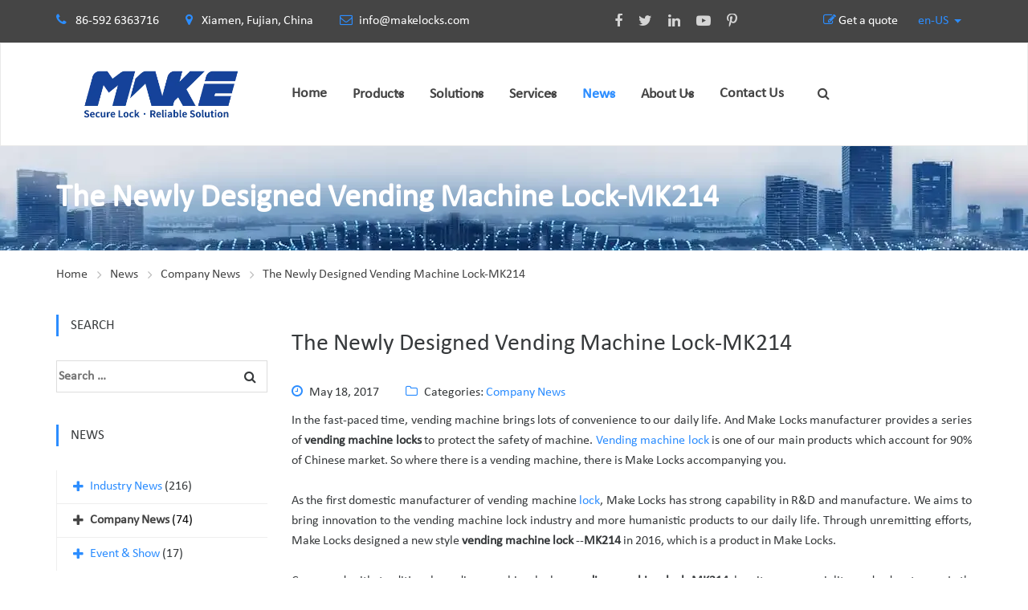

--- FILE ---
content_type: text/html
request_url: https://www.makelocks.com/news/the-newly-designed-vending-machine-lock-mk214.html
body_size: 25414
content:
<!DOCTYPE html>
<html lang="en_US" dir="ltr">

<head>
    <!-- Google Tag Manager -->
<script>(function(w,d,s,l,i){w[l]=w[l]||[];w[l].push({'gtm.start':
new Date().getTime(),event:'gtm.js'});var f=d.getElementsByTagName(s)[0],
j=d.createElement(s),dl=l!='dataLayer'?'&l='+l:'';j.async=true;j.src=
'https://www.googletagmanager.com/gtm.js?id='+i+dl;f.parentNode.insertBefore(j,f);
})(window,document,'script','dataLayer','GTM-KZ7BSH6M');</script>
<!-- End Google Tag Manager -->
<!-- Google Tag Manager -->
<script>(function(w,d,s,l,i){w[l]=w[l]||[];w[l].push({'gtm.start':
new Date().getTime(),event:'gtm.js'});var f=d.getElementsByTagName(s)[0],
j=d.createElement(s),dl=l!='dataLayer'?'&l='+l:'';j.async=true;j.src=
'https://www.googletagmanager.com/gtm.js?id='+i+dl;f.parentNode.insertBefore(j,f);
})(window,document,'script','dataLayer','GTM-MHMX5J6X');</script>
<!-- End Google Tag Manager -->
<!-- Google tag (gtag.js) -->
<script async src="https://www.googletagmanager.com/gtag/js?id=AW-16663255037">
</script>
<script>
  window.dataLayer = window.dataLayer || [];
  function gtag(){dataLayer.push(arguments);}
  gtag('js', new Date());

  gtag('config', 'AW-16663255037');
</script>    
    <!-- generation time: 2026-01-27 16:04:56  -->
    <meta charset="UTF-8">
    <meta http-equiv="X-UA-Compatible" content="IE=edge">
    <meta name="viewport" content="width=device-width, initial-scale=1">

    <title>The Newly Designed Vending Machine Lock-MK214 | MAKE</title>
    <meta name="description" content="Introducing the newly designed vending machine lock-MK214 of Make Locks, including its applications, features and advantages, etc.">
    <meta name="keywords" content="Vending machine lock, MK214">
    <meta name="generator" content="jeawin.com">
    <meta name="author" content="MAKE">
        <link rel="canonical" href="https://www.makelocks.com/news/the-newly-designed-vending-machine-lock-mk214.html">
    <meta name="DC.Language" content="en_US">
    <meta name="DC.Title" content="The Newly Designed Vending Machine Lock-MK214">
    <meta name="DC.Description" content="Introducing the newly designed vending machine lock-MK214 of Make Locks, including its applications, features and advantages, etc.">
    <meta name="DC.Keywords" content="Vending machine lock, MK214">
    <meta property="og:type" content="website" />
    <meta property="og:title"
        content="The Newly Designed Vending Machine Lock-MK214 | MAKE" />
    <meta property="og:description" content="Introducing the newly designed vending machine lock-MK214 of Make Locks, including its applications, features and advantages, etc." />
    <meta property="og:url" content="https://www.makelocks.com/news/the-newly-designed-vending-machine-lock-mk214.html" />
    <meta property="og:site_name" content="MAKE" />
    <meta property="og:image" content="https://img.jeawincdn.com/resource/upfiles/4/images/logo/makelocks-industrial-locks-manufacturer-logo_joHBJ5.png" />
    
    <meta name="twitter:card" content="summary_large_image" />
    <meta name="twitter:title" content="The Newly Designed Vending Machine Lock-MK214" />
    <meta name="twitter:description" content="Introducing the newly designed vending machine lock-MK214 of Make Locks, including its applications, features and advantages, etc." />
    <meta name="twitter:image" content="https://img.jeawincdn.com/resource/upfiles/4/images/logo/makelocks-industrial-locks-manufacturer-logo_joHBJ5.png" />
    <meta name="twitter:site" content="@MAKE" />
    <link rel="alternate" href="https://www.makelocks.com/news/the-newly-designed-vending-machine-lock-mk214.html" hreflang="en-US" /><link rel="alternate" href="https://www.makelocks.com/es/news/the-newly-designed-vending-machine-lock-mk214.html" hreflang="es" />
        
    <link rel="alternate" type="application/rss+xml" title="MAKE"
        href="https://www.makelocks.com/rss.xml" />
    <link rel="dns-prefetch" href="https://admin.jeawin.com" />
    <link rel="dns-prefetch" href="https://img.jeawincdn.com" />
    <link rel="dns-prefetch" href="https://fonts.googleapis.com" />
    <link rel="preconnect" href="https://admin.jeawin.com" />
    <link rel="preconnect" href="https://img.jeawincdn.com" />
    <link rel="preconnect" href="https://fonts.googleapis.com" />
        <!-- Favicon -->
    <link rel="shortcut icon" href="https://img.jeawincdn.com/resource/upfiles/4/images/logo/make-favicon.ico">
    <script src="https://img.jeawincdn.com/resource/webfontloader/package/webfontloader.js"></script>
    <script>
    WebFont.load({
        custom: {
            families: ['Montserrat', 'Calibri', 'OpenSans', 'revicons']
        }
    });
    </script>

    <style type="text/css">@font-face{font-family:Montserrat;font-display:swap;src:url(https://img.jeawincdn.com/resource/fonts/Montserrat.woff2) format("woff2"),url(https://img.jeawincdn.com/resource/fonts/Montserrat.woff) format("woff");}@font-face{font-family:Calibri;font-display:swap;src:url(https://img.jeawincdn.com/resource/fonts/Calibri.woff2) format("woff2"),url(https://img.jeawincdn.com/resource/fonts/Calibri.woff) format("woff");}@font-face{font-family:OpenSans;font-display:swap;src:url(https://img.jeawincdn.com/resource/fonts/OpenSans.woff2) format("woff2"),url(https://img.jeawincdn.com/resource/fonts/OpenSans.woff) format("woff");}</style>
    <style type="text/css">img.wp-smiley,img.emoji{display:inline !important;border:none !important;box-shadow:none !important;height:1em !important;width:1em !important;margin:0 .07em !important;vertical-align:-0.1em !important;background:none !important;padding:0 !important;}.breadcrumbs-wrapper .saturnthemes_industry_bread_crumb li:last-child a:after{content:''}</style>
    <!-- Revolution Slider -->

    <style>#rs-demo-id{}</style>


    <link rel='preload' as="style" href='https://img.jeawincdn.com/themes/theme95/assets/css/layout.css' type='text/css' media='all'
        onload="this.onload=null;this.rel='stylesheet'" />
    <link rel='preload' as="style" href='https://img.jeawincdn.com/themes/theme95/assets/css/smallscreen.css' type='text/css'
        media='only screen and (max-width: 768px)' onload="this.onload=null;this.rel='stylesheet'" />
    <noscript>

        <link rel='stylesheet' href='https://img.jeawincdn.com/themes/theme95/assets/css/layout.css' type='text/css' media='all' />
        <link rel='stylesheet' href='https://img.jeawincdn.com/themes/theme95/assets/css/smallscreen.css' type='text/css'
            media='only screen and (max-width: 768px)' />
    </noscript>

    <script type='text/javascript' src='https://img.jeawincdn.com/resource/jquery/1.12.4/dist/jquery.min.js'></script>
    <style id='woocommerce-inline-inline-css' type='text/css'>.woocommerce form .form-row .required{visibility:visible;}</style>
    <style type="text/css">.wpml-ls-legacy-list-horizontal{border:1px solid transparent;padding:7px;clear:both}.wpml-ls-legacy-list-horizontal>ul{padding:0;margin:0 !important;list-style-type:none}.wpml-ls-legacy-list-horizontal .wpml-ls-item{padding:0;margin:0;list-style-type:none;display:inline-block}.wpml-ls-legacy-list-horizontal a{display:block;text-decoration:none;padding:5px 10px;line-height:1}.wpml-ls-legacy-list-horizontal a span{vertical-align:middle}.wpml-ls-legacy-list-horizontal .wpml-ls-flag{display:inline;vertical-align:middle}.wpml-ls-legacy-list-horizontal .wpml-ls-flag+span{margin-left:.4em}.rtl .wpml-ls-legacy-list-horizontal .wpml-ls-flag+span{margin-left:0;margin-right:.4em}.wpml-ls-legacy-list-horizontal.wpml-ls-statics-footer{margin-bottom:30px}.wpml-ls-legacy-list-horizontal.wpml-ls-statics-footer>ul{text-align:center}</style>
    <style id='wpml-legacy-horizontal-list-0-inline-css' type='text/css'>.wpml-ls-statics-footer a{color:#444444;background-color:#ffffff;}.wpml-ls-statics-footer a:hover,.wpml-ls-statics-footer a:focus{color:#000000;background-color:#eeeeee;}.wpml-ls-statics-footer .wpml-ls-current-language>a{color:#444444;background-color:#ffffff;}.wpml-ls-statics-footer .wpml-ls-current-language:hover>a,.wpml-ls-statics-footer .wpml-ls-current-language>a:focus{color:#000000;background-color:#eeeeee;}</style>


    <link rel='stylesheet'
        href='https://img.jeawincdn.com/themes/default/263/html/assets/vendor/icon-awesome/css/font-awesome.min.css'
        type='text/css' media='all' />
    <link rel='stylesheet' href='https://img.jeawincdn.com/themes/theme95/assets/js/slick/slick.css' type='text/css' media='all' />
    <link rel='stylesheet' href='https://img.jeawincdn.com/themes/theme95/assets/js/slick/slick-theme.css' type='text/css'
        media='all' />
    <link rel='stylesheet' href='https://img.jeawincdn.com/resource/magnific-popup/1.1.0/dist/magnific-popup.min.css'
        type='text/css' media='all' />
    <link rel='stylesheet' href='https://img.jeawincdn.com/resource/swipebox/1.4.6/src/css/swipebox.min.css'
        type='text/css' media='all' />
    <link rel="stylesheet" href="https://img.jeawincdn.com/resource/bootstrap/3.4.1/dist/css/bootstrap.min.css" />
    <link href="https://img.jeawincdn.com/themes/theme134/assets/smartmenus/dist/css/smartmenus.min.css"
        rel="stylesheet" />
    <link rel='stylesheet' href='https://img.jeawincdn.com/themes/theme95/assets/saturnthemes-industry/assets/css/style.css?t=1769501095'
        type='text/css' media='all' />

    <link rel='stylesheet' id='js_composer_front-css'
        href='https://img.jeawincdn.com/themes/theme95/assets/js_composer/assets/css/js_composer.min.css' type='text/css' media='all' />



    <style id='saturnthemes-inline-css' type='text/css'>.wpml-ls-statics-footer{display:none !important}.entry-content a,.product_meta a{color:#2c8dff;}.entry-content a:hover,.product_meta a:hover{text-decoration:underline;}</style>

    <noscript>
        <style>.woocommerce-product-gallery{opacity:1 !important;}</style>
    </noscript>


    <style id="kirki-inline-styles">html{scroll-padding-top:120px;}body{font-family:Calibri;font-size:16px;font-weight:400;line-height:1.6;}h1,h2,h3,h4,h5,h6{font-family:Calibri;font-weight:700;letter-spacing:0em;line-height:1.2;color:#454545;}.vc_tta-tabs .vc_tta-tabs-container .vc_tta-tabs-list .vc_tta-tab>a{font-family:Calibri;font-weight:700;letter-spacing:0em;line-height:1.2;color:#454545;}h1{font-size:28px;}h2{font-size:24px;}h3{font-size:20px;}h4{font-size:16px;}h5{font-size:14px;}h6{font-size:12px;}.social-links li a{color:#d4d4d4;}.social-links li a:after{background-color:#888;}.social-links li a:hover{color:#FFF;}.primary-color,body a:hover,.vc_custom_heading.primary-color h2,.staff-content-title:hover,.icon-btn .btn:hover .link-title,.site-topbar i,.entry-meta-item .fa,.entry-meta-item a,.entry-meta-item a:visited,.post-share-buttons>.fa,button .fa,input[type="button"] .fa,input[type="reset"] .fa,input[type="submit"] .fa,#respond #submit .fa,.button .fa,.comments-area .comment-reply-link,.price .amount,.product_list_widget .amount,.woocommerce-cart .cart .amount,.cart_totals .shipping-calculator-button,.woocommerce-info a,.icon-box-icon i,.custom-contact-info i,.industry-contact-detail a,.industry-contact-detail .icon,services-content:hover .services-content-title a,.services-content:hover .services-content-title:after,a.read-more,a.read-more:visited,.site-topbar .btn i.fa,.services-content-title:before,ul.list-icon-plus li:before{color:#2c8dff;}.primary-bg,.sep-bottom:after,.testimonial-thumbnail:before,.cta-button .icon-box,.button.primary-button,.post-share-buttons a:hover,.woocommerce .onsale,.pagination .page-numbers.current,.pagination .page-numbers:hover,.page-links>a:hover,.page-links>span:not(.page-links-title),.mini-cart .cart-contents .count,.widget_price_filter .price_slider .ui-slider-range,.single_add_to_cart_button,.woocommerce-cart .button.primary-button,.woocommerce-checkout #place_order,.industry-contact-detail .contact-social-links li a:hover,.scrollup:hover,.services-content:hover .services-icon,.no-results .search-submit,.page-not-found .search-submit,.header-02 .site-topbar .btn,.header-04 .site-topbar .btn:after,.header-04.header-layout-2 .mini-cart .cart-contents .count,.header-04 .header-contact-details-list .header-contact-detail-icon i,.header-02.header-layout-2 .mini-cart .cart-contents .count,.header-02 .header-contact-details-list .header-contact-detail-icon i,.header-05.site-topbar .btn,.header-06.site-topbar .btn,.footer-bottom .social-links li a:hover{background-color:#2c8dff;}.heading,.widget-title,.comments-area .comment-respond .comment-reply-title,blockquote,.button.primary-button,.pagination .page-numbers.current,.pagination .page-numbers:hover,.page-links>span:not(.page-links-title),.page-links>a:hover,.single-product .single_add_to_cart_button,.woocommerce-cart .button.primary-button,.woocommerce-checkout #place_order,.wpcf7-form input:focus,.contact-form-transport .wpcf7 .wpcf7-text:focus,.scrollup:hover,.no-results .search-submit,.page-not-found .search-submit{border-color:#2c8dff;}.single-product .woocommerce-tabs ul.tabs li.active,.single-product .woocommerce-tabs ul.tabs li:hover,.woocommerce-cart .cart thead,.woocommerce-checkout .woocommerce-checkout-review-order-table thead{border-left-color:#2c8dff;}.testimonial-container.style2 .testimonial-thumbnail:after,.testimonial-container.style3 .testimonial-thumbnail:after,.header-02 .header-contact-details-list .header-contact-detail-icon i:after,.header-04 .header-contact-details-list .header-contact-detail-icon i:after{border-right-color:#2c8dff;}.woocommerce-checkout .woocommerce-checkout-review-order-table tr.shipping,#primary-menu.menu>.menu-item:hover,#primary-menu.menu>.menu-item.current-menu-item,.header-02.header-layout-2 #primary-menu.menu>.menu-item:hover>a,.header-02.header-layout-2 #primary-menu.menu>.menu-item.current-menu-item>a,.header-04.header-layout-2 #primary-menu.menu>.menu-item:hover>a,.header-04.header-layout-2 #primary-menu.menu>.menu-item.current-menu-item>a{border-bottom-color:#2c8dff;}.vc_tta-tabs-position-left.vc_tta-tabs .vc_tta-tab.vc_active>a,.vc_tta-tabs-position-left.vc_tta-tabs .vc_tta-panel.vc_active .vc_tta-panel-heading{background-color:#2c8dff !important;}.vc_tta-tabs-position-top.vc_tta-tabs .vc_tta-tabs-container .vc_tta-tabs-list .vc_tta-tab.vc_active>a,.vc_tta-accordion.vc_tta .vc_tta-panel.vc_active .vc_tta-panel-heading{border-left-color:#2c8dff !important;}.staff-content .expert-socials>a:hover,.primary-button i,.primary-button .icon-in-btn,.widget_categories li a:hover,.widget_archive li a:hover,.widget_meta li a:hover,.widget_product_categories li a:hover,.wpb_widgetised_column .widget_nav_menu li a:hover,.sidebar .widget_nav_menu li a:hover,.sidebar .widget_nav_menu li.current-menu-item a,.wpb_widgetised_column .widget_nav_menu li.current-menu-item a:visited,button,input[type="button"],input[type="reset"],input[type="submit"],#respond #submit,.button,.button.primary-button .fa,.comment-content cite,.pagination .page-numbers.next,.pagination .page-numbers.prev,.single_add_to_cart_button:before,.widget_search:after,.widget_product_search:after,.cart_totals,.woocommerce-checkout-review-order-table,.woocommerce-checkout .woocommerce-checkout-payment label{color:#454545;font-weight:bold;}.button.primary-button:hover,.button.secondary-button:hover,.industry-subscribe-style2 .button.primary-button,.widget_price_filter .ui-slider .ui-slider-handle,.woocommerce-cart .button,.woocommerce-checkout .login .button,.woocommerce-checkout .checkout_coupon .button,.woocommerce-checkout #place_order:hover,.contact-form-transport .button-style3{background-color:#454545;}.button.primary-button:hover,.button.secondary-button,button,input[type="button"],input[type="reset"],input[type="submit"],#respond #submit,.button,.woocommerce-cart .button,.woocommerce-checkout #place_order:hover,.industry-subscribe-style2 .button.primary-button{border-color:#454545;}body,.comments-link a,.tagcloud a,.post-tags a,.widget_categories a,.widget_categories a:visited,.widget_archive a,.widget_archive a:visited,.widget_meta a,.widget_meta a:visited,.widget_product_categories a,.widget_product_categories a:visited,.sidebar .widget_nav_menu a,.wpb_widgetised_column .widget_nav_menu a,.widget_nav_menu a:visited,.price del .amount,.product_list_widget del .amount,.select2-container .select2-choice,.select2-drop,.custom-contact-info a,.header-contact-detail-title{}a,a:visited,.share-wrapper a,.share-wrapper a:visited,.share-wrapper a:hover,.mini-cart .total,.mini-cart .cart_list a,.mini-cart .wc-forward{color:#2c8dff;}.secondary-button{background-color:#01b9e6;}.button.secondary-button:hover,.secondary-button:hover{background-color:#666666;}.header{background-color:#FFFFFF;}.header-nav{background-color:#454545;}.header,.header a{color:#454545;}.nav-main .menu>li>a:before{background-color:#454545;}.site-topbar{background-color:#454545;}.site-topbar,.site-topbar .link-title{color:#FFF;}.site-topbar .btn{background-color:#000;padding:14px 10px;}.site-topbar .btn .link-title{color:#FFF;}.site-topbar .btn:after{background-color:#2c8dff;}#primary-menu{text-align:center;}#primary-menu>.menu-item>a,#primary-menu>ul>li>a{font-family:Calibri;font-size:16px;font-weight:700;text-transform:uppercase;}#primary-menu>.menu-item>a,#primary-menu>ul>li>acenter,.header-layout-2 .mini-cart .cart-contents,.header-layout-2 #header-search{color:#454545;}#primary-menu>.menu-item>a>.menu-item-icon{color:#454545;}.header-layout-2 #primary-menu.menu>.menu-item,.header-04 .header-nav,.header-04 .site-topbar{border-color:rgba(255,255,255,.15);}.menu>.menu-item .sub-menu,.menu>ul>li .children{background-color:#EEE;}.menu>.menu-item .sub-menu>li:hover,.menu>.menu-item .children>li:hover,.menu>ul>li .sub-menu>li:hover,.menu>ul>li .children>li:hover,.menu>.menu-item .sub-menu .sub-menu,.menu>.menu-item.narrow .sub-menu .children,.menu>.menu-item.narrow .children .sub-menu,.menu>.menu-item.narrow .children .children,.menu>ul>li .sub-menu .sub-menu,.menu>ul>li .sub-menu .children,.menu>ul>li .children .sub-menu,.menu>ul>li .children .children{background-color:#454545;}#header .menu>.menu-item .sub-menu .sub-menu>li>a:hover{background-color:#555555;}.menu>.menu-item.narrow .sub-menu>li,.menu>.menu-item.narrow .children>li,.menu>ul>li .sub-menu>li,.menu>ul>li .children>li,.menu>.menu-item.menu-item-mega-menu>.sub-menu>.menu-item>.sub-menu .sub-menu>li,#menu-side>.menu-item.narrow>.sub-menu>li,#menu-side>.menu-item .menu-item.narrow>.sub-menu>li{border-color:#DDDDDD;display:flex;align-items:center;}#header .menu>.menu-item>.sub-menu>.menu-item>a,.menu .sub-menu .menu-item-has-children:after{color:#333333;}#header .menu>.menu-item .sub-menu>li:hover>a,#header .menu>.menu-item.narrow .children>li:hover>a,#header .menu>ul>li .sub-menu>li:hover>a,#header .menu>ul>li .children>li:hover>a,.menu .sub-menu .menu-item-has-children:hover:after{color:#FFFFFF;}#header .menu>.menu-item .sub-menu>li:hover>span,#header .menu>.menu-item.narrow .children>li:hover>span,#header .menu>ul>li .sub-menu>li:hover>span,#header .menu>ul>li .children>li:hover>span,.menu .sub-menu .menu-item-has-children:hover:after{color:#FFFFFF;}#header .menu>.menu-item .sub-menu .sub-menu>li>a,#header .menu>.menu-item .sub-menu .sub-menu>li>span{color:#CCCCCC;}.menu>.menu-item li>a .menu-item-icon,.menu>.menu-item .sub-menu>li>a:not(.has-icon):after{color:#000000;}.site-footer{background-color:#333;}.site-footer .widget-title,.site-footer .widget_recent_entries a{color:#FFF;}.site-footer,.site-footer a{color:#fff;}.site-footer a,.site-footer a:visited{color:#fff;}.site-footer a:hover{color:#FFF;}.footer-bottom,.footer-widget-container .menu>li,.site-footer .widget_recent_entries ul li{border-color:#454545;}.footer-bottom .social-links li a{background-color:#000;color:#d4d4d4;}.footer-bottom .social-links li a:hover{color:#FFF;}.sidebar .widget_nav_menu ul li.current-menu-item{color:#000;}</style>
    <style type="text/css" data-type="vc_shortcodes-custom-css">.vc_custom_1465809554607{padding-top:50px !important;padding-bottom:30px !important;}.vc_custom_1461166766966{border-top-width:1px !important;border-top-color:#eeeeee !important;border-top-style:solid !important;padding-top:50px;padding-bottom:50px;}.vc_custom_1461091664450{padding-top:54px !important;padding-bottom:59px !important;background-color:#eeeeee !important;}.vc_custom_1461605241277{padding-top:46px !important;padding-bottom:26px !important;}.vc_custom_1467311501367{padding-top:50px !important;padding-bottom:55px !important;background-image:url(https://img.jeawincdn.com/themes/theme95/assets/images/quote-bg.jpeg) !important;}.vc_custom_1461605255667{padding-top:15px !important;padding-bottom:50px !important;background:url(https://img.jeawincdn.com/themes/theme95/assets/images/service.jpg) center center;}.vc_custom_1467710608463{margin-top:-70px !important;}.vc_custom_1461088113489{padding-top:0px !important;}.vc_custom_1483844912309{margin-bottom:20px !important;}.vc_custom_1475341983192{margin-bottom:0px !important;}.vc_custom_1467309157537{padding-top:0px !important;}.vc_custom_1475436903971{margin-top:-3px !important;}</style>
    <style type="text/css" data-type="vc_shortcodes-custom-css">.vc_custom_1634289882256{border-bottom-width:1px !important;padding-bottom:36px !important;border-bottom-color:#eeeeee !important;}.vc_custom_1465981075635{border-top-width:1px !important;padding-top:55px !important;padding-bottom:60px !important;border-top-color:#eeeeee !important;}.vc_custom_1638512708249{padding-left:50px !important;}.vc_custom_1638512769713{padding-left:50px !important;}.vc_custom_1638513657795{padding-top:50px !important;padding-right:30px !important;padding-bottom:50px !important;padding-left:30px !important;background-image:url(https://img.jeawincdn.com/themes/theme95/assets/images/contact-detail-bg.jpeg) !important;}.vc_custom_1638514853735{padding-top:50px !important;padding-right:30px !important;padding-bottom:50px !important;padding-left:30px !important;background-image:url(https://img.jeawincdn.com/themes/theme95/assets/images/contact-detail-bg.jpeg) !important;}</style>
    <style type="text/css" data-type="vc_shortcodes-custom-css">.vc_custom_1461519027860{border-bottom-width:1px !important;border-bottom-color:#eeeeee !important;border-bottom-style:solid !important;}.vc_custom_1461603484844{padding-top:22px !important;padding-bottom:73px !important;}.vc_custom_1461600656493{padding-top:0px !important;}.vc_custom_1461603453087{margin-bottom:0px !important;}.vc_custom_1476721973680{padding-right:40px !important;padding-left:40px !important;}</style>
    <style type="text/css" data-type="vc_shortcodes-custom-css">.vc_custom_1461605744568{margin-bottom:80px !important;}.vc_custom_1478532832380{margin-bottom:0px !important;}.page-numbers{width:auto !important;padding:0 20px;}p{margin-bottom:1.4em;}.woocommerce .product-item{margin-bottom:20px;padding-top:15px;padding-bottom:15px;text-align:center;display:flex;flex-direction:column;height:520px;justify-content:space-between;}.woocommerce .product-item img,.woocommerce-page .product-item img{height:320px;object-fit:contain;}.full-layout .entry-footer .entry-meta{margin-bottom:30px;padding-top:27px;padding-bottom:26px;border-top:1px solid;border-bottom:1px solid;border-color:#EEE;}.wpcf7 .screen-reader-response{position:absolute;overflow:hidden;clip:rect(1px,1px,1px,1px);height:1px;width:1px;margin:0;padding:0;border:0;}.wpcf7 form .wpcf7-response-output{margin:2em 0.5em 1em;padding:0.2em 1em;border:2px solid #00a0d2;}.wpcf7 form.init .wpcf7-response-output,.wpcf7 form.resetting .wpcf7-response-output,.wpcf7 form.submitting .wpcf7-response-output{display:none;}.wpcf7 form.sent .wpcf7-response-output{border-color:#46b450;}.wpcf7 form.failed .wpcf7-response-output,.wpcf7 form.aborted .wpcf7-response-output{border-color:#dc3232;}.wpcf7 form.spam .wpcf7-response-output{border-color:#f56e28;}.wpcf7 form.invalid .wpcf7-response-output,.wpcf7 form.unaccepted .wpcf7-response-output{border-color:#ffb900;}.wpcf7-form-control-wrap{position:relative;}.wpcf7-not-valid-tip{color:#dc3232;font-size:1em;font-weight:normal;display:block;}.use-floating-validation-tip .wpcf7-not-valid-tip{position:relative;top:-2ex;left:1em;z-index:100;border:1px solid #dc3232;background:#fff;padding:.2em .8em;width:24em;}.wpcf7-list-item{display:inline-block;margin:0 0 0 1em;}.wpcf7-list-item-label::before,.wpcf7-list-item-label::after{content:" ";}.wpcf7 .ajax-loader{visibility:hidden;display:inline-block;background-color:#23282d;opacity:0.75;width:24px;height:24px;border:none;border-radius:100%;padding:0;margin:0 24px;position:relative;}.wpcf7 form.submitting .ajax-loader{visibility:visible;}.wpcf7 .ajax-loader::before{content:'';position:absolute;background-color:#fbfbfc;top:4px;left:4px;width:6px;height:6px;border:none;border-radius:100%;transform-origin:8px 8px;animation-name:spin;animation-duration:1000ms;animation-timing-function:linear;animation-iteration-count:infinite;}@media (prefers-reduced-motion:reduce){.wpcf7 .ajax-loader::before{animation-name:blink;animation-duration:2000ms;}}@keyframes spin{from{transform:rotate(0deg);}to{transform:rotate(360deg);}}@keyframes blink{from{opacity:0;}50%{opacity:1;}to{opacity:0;}}.wpcf7 input[type="file"]{cursor:pointer;}.wpcf7 input[type="file"]:disabled{cursor:default;}.wpcf7 .wpcf7-submit:disabled{cursor:not-allowed;}.wpcf7 input[type="url"],.wpcf7 input[type="email"],.wpcf7 input[type="tel"]{direction:ltr;}.error{color:red}.page-content{padding-bottom:40px;}.page-title-hero{background-size:contain;}.form-control{width:100% !important;}.page-title-hero{background-size:cover;background-repeat:no-repeat;z-index:10;background-position:center center;}.breadcrumbs-wrapper{z-index:11;}.page-title .header-title{z-index:13;}.services-content-title:after,.services-content-title:before{content:'';display:none;}.services-content{border:1px solid white;}.services-content:hover{border:1px solid #eee;}@media (max-width:750px){.logoimg{width:70% !important;}}.choose_lang_wrapper{display:flex;flex-direction:row;}.choose_lang_wrapper select{height:auto !important;padding:0px !important;color:black;}.site-topbar .choose_lang_wrapper select,.site-topbar .choose_lang_wrapper option{color:black;}.site-topbar .open .dropdown-menu{z-index:10000000;}.site-topbar .dropdown-menu a{}#slide-menu .dropdown-menu a{color:black;}.products{align-items:flex-end;}#navbar-header{--sm-navbar-z-index:10000;--sm-dropdowns-navbar-bg:#fff;--sm-dropdowns-navbar-border-width:1px;--sm-dropdowns-navbar-padding-y:0;--sm-dropdowns-navbar-padding-x:0;--sm-dropdowns-sub-link-hover-color:#2c8dff;--sm-dropdowns-sub-link-active-bg:none;--sm-dropdowns-nav-link-active-bg:none;--sm-dropdowns-nav-link-hover-bg:none;--sm-dropdowns-sub-link-expanded-bg:none;--sm-dropdowns-nav-link-active-color:#2c8dff;--sm-dropdowns-sub-link-expanded-color:#2c8dff;--sm-dropdowns-nav-link-split-separator-border:0px;--sm-dropdowns-nav-link-padding-x:0px;}#navbar-header .sm-sub-item{display:flex;}#navbar-header .sm-sub-item.active{display:block;}#navbar-header .sm-nav-item.active .sm-nav-link{background:none;color:var(--sm-dropdowns-nav-link-active-color);}#navbar-header .sm-nav .sm-nav-link:hover,#navbar-header .sm-nav .sm-nav-link:active{background:none;color:var(--sm-dropdowns-nav-link-active-color);}#navbar-header .sm-nav-link.sm-expanded,#navbar-header .sm-sub-link:active{background:none;color:var(--sm-dropdowns-nav-link-active-color);}#navbar-header .sm-nav-link{font-size:18px;font-weight:700;}#navbar-header .sm-sub-link{}#navbar-header .sm-sub-item a{flex:1;}#navbar-header .sm-nav-item{margin-right:0px;}#navbar-header .sm-sub-item .sm-sub{width:100%;}.mobile-elem{display:none;}.menu-wrapper{display:flex;align-items:center;flex-wrap:wrap;}#navbar-header .sm-container{flex-wrap:wrap;}@media(min-width:768px){#navbar-header .sm-nav-link--split:not(.sm-nav-link--split+.sm-nav-link--split){padding-right:15px;}#navbar-header .sm-nav-item{margin-right:32px;}.menu-wrapper{flex-wrap:nowrap;}}@media(max-width:767.98px){#navbar-header .sm-sub-item{flex-wrap:nowrap;}.mobile-elem{display:block;}#navbar-header .sm-collapse{height:var(--sm-height);overflow:auto;}#navbar-header .sm-sub-item.hs-has-sub-menu{flex-wrap:wrap;}#navbar-header .menu-wrapper{flex-wrap:nowrap;}}</style><noscript>
        <style type="text/css">.wpb_animate_when_almost_visible{opacity:1;}</style>
    </noscript>

    <script type="application/ld+json">{"@context":"https:\/\/schema.org","@graph":[{"@type":"Organization","name":"MAKE","url":"https:\/\/www.makelocks.com\/","sameAs":["https:\/\/www.facebook.com\/makelocks","https:\/\/twitter.com\/Makelock1","https:\/\/www.youtube.com\/channel\/UCN3NxUutKstZEq6HGQeN7QQ","https:\/\/www.linkedin.com\/company\/xiamen-make-security-technology-co-ltd\/","https:\/\/www.pinterest.com\/MakeLocks\/","https:\/\/www.pinterest.com\/MakeLocks\/","https:\/\/plus.google.com\/102730041109253103703\/posts"],"logo":"https:\/\/img.jeawincdn.com\/resource\/upfiles\/4\/images\/logo\/makelocks-industrial-locks-manufacturer-logo_joHBJ5.png"},{"@type":"LocalBusiness","name":"MAKE","image":"https:\/\/img.jeawincdn.com\/resource\/upfiles\/4\/images\/logo\/makelocks-industrial-locks-manufacturer-logo_joHBJ5.png","priceRange":"$$$","address":{"@type":"PostalAddress","streetAddress":"Xiamen, Fujian, China","addressCountry":"CN"},"telephone":"86-592 6363716","email":"info@makelocks.com","review":[{"@type":"Review","ratingValue":5,"bestRating":5,"author":{"@type":"Person","name":"jeakie"}},{"@type":"Review","ratingValue":"5","bestRating":5,"author":{"@type":"Person","name":"Craig Morris"}},{"@type":"Review","ratingValue":"5","bestRating":5,"author":{"@type":"Person","name":"Mark"}},{"@type":"Review","ratingValue":"5","bestRating":5,"author":{"@type":"Person","name":"mostofa"}},{"@type":"Review","ratingValue":"5","bestRating":5,"author":{"@type":"Person","name":"Mostofa"}},{"@type":"Review","ratingValue":"5","bestRating":5,"author":{"@type":"Person","name":"Abraham"}},{"@type":"Review","ratingValue":"5","bestRating":5,"author":{"@type":"Person","name":"pete"}},{"@type":"Review","ratingValue":"5","bestRating":5,"author":{"@type":"Person","name":"Tom Ostvold"}},{"@type":"Review","ratingValue":"5","bestRating":5,"author":{"@type":"Person","name":"Payam"}},{"@type":"Review","ratingValue":"5","bestRating":5,"author":{"@type":"Person","name":"Ndufjfgjgdh"}},{"@type":"Review","ratingValue":"5","bestRating":5,"author":{"@type":"Person","name":"VasanthReddy"}},{"@type":"Review","ratingValue":"5","bestRating":5,"author":{"@type":"Person","name":"Shivu madar"}},{"@type":"Review","ratingValue":"5","bestRating":5,"author":{"@type":"Person","name":"ML B"}},{"@type":"Review","ratingValue":"5","bestRating":5,"author":{"@type":"Person","name":"Paul Meehan"}},{"@type":"Review","ratingValue":"5","bestRating":5,"author":{"@type":"Person","name":"Paul Meehan"}},{"@type":"Review","ratingValue":"5","bestRating":5,"author":{"@type":"Person","name":"samwon vending machine"}},{"@type":"Review","ratingValue":"5","bestRating":5,"author":{"@type":"Person","name":"Christian"}},{"@type":"Review","ratingValue":"5","bestRating":5,"author":{"@type":"Person","name":"Scott cavallo"}},{"@type":"Review","ratingValue":"5","bestRating":5,"author":{"@type":"Person","name":"ACS Solution"}},{"@type":"Review","ratingValue":"5","bestRating":5,"author":{"@type":"Person","name":"Nurraihan"}},{"@type":"Review","ratingValue":"5","bestRating":5,"author":{"@type":"Person","name":"Nurraihan"}},{"@type":"Review","ratingValue":"5","bestRating":5,"author":{"@type":"Person","name":"Greg"}},{"@type":"Review","ratingValue":"5","bestRating":5,"author":{"@type":"Person","name":"Greg"}},{"@type":"Review","ratingValue":"5","bestRating":5,"author":{"@type":"Person","name":"MARIA LUISA"}},{"@type":"Review","ratingValue":"5","bestRating":5,"author":{"@type":"Person","name":"MARIA LUISA"}},{"@type":"Review","ratingValue":"5","bestRating":5,"author":{"@type":"Person","name":"MARIA LUISA"}},{"@type":"Review","ratingValue":"5","bestRating":5,"author":{"@type":"Person","name":"MARIA LUISA"}},{"@type":"Review","ratingValue":"5","bestRating":5,"author":{"@type":"Person","name":"Yvette"}},{"@type":"Review","ratingValue":"5","bestRating":5,"author":{"@type":"Person","name":"Yvette"}},{"@type":"Review","ratingValue":"5","bestRating":5,"author":{"@type":"Person","name":"Yvette"}},{"@type":"Review","ratingValue":"5","bestRating":5,"author":{"@type":"Person","name":"Tarsus"}},{"@type":"Review","ratingValue":"5","bestRating":5,"author":{"@type":"Person","name":"Tarsus"}},{"@type":"Review","ratingValue":"5","bestRating":5,"author":{"@type":"Person","name":"Tarsus"}},{"@type":"Review","ratingValue":"5","bestRating":5,"author":{"@type":"Person","name":"Tarsus"}},{"@type":"Review","ratingValue":"5","bestRating":5,"author":{"@type":"Person","name":"Pankaj"}},{"@type":"Review","ratingValue":"5","bestRating":5,"author":{"@type":"Person","name":"Pankaj"}},{"@type":"Review","ratingValue":"5","bestRating":5,"author":{"@type":"Person","name":"Pankaj"}},{"@type":"Review","ratingValue":"5","bestRating":5,"author":{"@type":"Person","name":"Pankaj"}},{"@type":"Review","ratingValue":"5","bestRating":5,"author":{"@type":"Person","name":"Pankaj"}},{"@type":"Review","ratingValue":"5","bestRating":5,"author":{"@type":"Person","name":"Lalaoui"}},{"@type":"Review","ratingValue":"5","bestRating":5,"author":{"@type":"Person","name":"Joseph"}},{"@type":"Review","ratingValue":"5","bestRating":5,"author":{"@type":"Person","name":"alexm"}},{"@type":"Review","ratingValue":"5","bestRating":5,"author":{"@type":"Person","name":"alexm"}},{"@type":"Review","ratingValue":"5","bestRating":5,"author":{"@type":"Person","name":"alexm"}},{"@type":"Review","ratingValue":"5","bestRating":5,"author":{"@type":"Person","name":"alexm"}},{"@type":"Review","ratingValue":"5","bestRating":5,"author":{"@type":"Person","name":"alexm"}},{"@type":"Review","ratingValue":"5","bestRating":5,"author":{"@type":"Person","name":"alexm"}},{"@type":"Review","ratingValue":"5","bestRating":5,"author":{"@type":"Person","name":"alexm"}},{"@type":"Review","ratingValue":"5","bestRating":5,"author":{"@type":"Person","name":"alexm"}},{"@type":"Review","ratingValue":"5","bestRating":5,"author":{"@type":"Person","name":"alexm"}},{"@type":"Review","ratingValue":"5","bestRating":5,"author":{"@type":"Person","name":"art"}},{"@type":"Review","ratingValue":"5","bestRating":5,"author":{"@type":"Person","name":"art"}},{"@type":"Review","ratingValue":"5","bestRating":5,"author":{"@type":"Person","name":"Michelle Tyler"}},{"@type":"Review","ratingValue":"5","bestRating":5,"author":{"@type":"Person","name":"Michelle Tyler"}},{"@type":"Review","ratingValue":"5","bestRating":5,"author":{"@type":"Person","name":"Michelle Tyler"}},{"@type":"Review","ratingValue":"5","bestRating":5,"author":{"@type":"Person","name":"Michelle Tyler"}},{"@type":"Review","ratingValue":"5","bestRating":5,"author":{"@type":"Person","name":"Michelle Tyler"}},{"@type":"Review","ratingValue":"5","bestRating":5,"author":{"@type":"Person","name":"Michelle Tyler"}},{"@type":"Review","ratingValue":"5","bestRating":5,"author":{"@type":"Person","name":"Michelle Tyler"}},{"@type":"Review","ratingValue":"5","bestRating":5,"author":{"@type":"Person","name":"Michelle Tyler"}},{"@type":"Review","ratingValue":"5","bestRating":5,"author":{"@type":"Person","name":"Michelle Tyler"}},{"@type":"Review","ratingValue":"5","bestRating":5,"author":{"@type":"Person","name":"Bald Susan"}},{"@type":"Review","ratingValue":"5","bestRating":5,"author":{"@type":"Person","name":"Johan Lefebvre"}},{"@type":"Review","ratingValue":"5","bestRating":5,"author":{"@type":"Person","name":"Mark"}},{"@type":"Review","ratingValue":"5","bestRating":5,"author":{"@type":"Person","name":"Mark"}},{"@type":"Review","ratingValue":"5","bestRating":5,"author":{"@type":"Person","name":"Mark"}},{"@type":"Review","ratingValue":"5","bestRating":5,"author":{"@type":"Person","name":"Mark"}},{"@type":"Review","ratingValue":"5","bestRating":5,"author":{"@type":"Person","name":"Mike"}},{"@type":"Review","ratingValue":"5","bestRating":5,"author":{"@type":"Person","name":"Mike"}},{"@type":"Review","ratingValue":"5","bestRating":5,"author":{"@type":"Person","name":"Mike"}},{"@type":"Review","ratingValue":"5","bestRating":5,"author":{"@type":"Person","name":"JOHN"}},{"@type":"Review","ratingValue":"5","bestRating":5,"author":{"@type":"Person","name":"JOHN"}},{"@type":"Review","ratingValue":"5","bestRating":5,"author":{"@type":"Person","name":"JOHN"}},{"@type":"Review","ratingValue":"5","bestRating":5,"author":{"@type":"Person","name":"JOHN"}},{"@type":"Review","ratingValue":"5","bestRating":5,"author":{"@type":"Person","name":"A Gischler"}},{"@type":"Review","ratingValue":"5","bestRating":5,"author":{"@type":"Person","name":"A Gischler"}},{"@type":"Review","ratingValue":"5","bestRating":5,"author":{"@type":"Person","name":"A Gischler"}},{"@type":"Review","ratingValue":"5","bestRating":5,"author":{"@type":"Person","name":"Garry"}},{"@type":"Review","ratingValue":"5","bestRating":5,"author":{"@type":"Person","name":"Garry"}},{"@type":"Review","ratingValue":"5","bestRating":5,"author":{"@type":"Person","name":"Garry"}},{"@type":"Review","ratingValue":"5","bestRating":5,"author":{"@type":"Person","name":"Creig Donnelly"}},{"@type":"Review","ratingValue":"5","bestRating":5,"author":{"@type":"Person","name":"Creig Donnelly"}},{"@type":"Review","ratingValue":"5","bestRating":5,"author":{"@type":"Person","name":"Creig Donnelly"}},{"@type":"Review","ratingValue":"5","bestRating":5,"author":{"@type":"Person","name":"daniel sanchez"}},{"@type":"Review","ratingValue":"5","bestRating":5,"author":{"@type":"Person","name":"daniel sanchez"}},{"@type":"Review","ratingValue":"5","bestRating":5,"author":{"@type":"Person","name":"Haytham Halabi"}},{"@type":"Review","ratingValue":"5","bestRating":5,"author":{"@type":"Person","name":"Haytham Halabi"}},{"@type":"Review","ratingValue":"5","bestRating":5,"author":{"@type":"Person","name":"Haytham Halabi"}},{"@type":"Review","ratingValue":"5","bestRating":5,"author":{"@type":"Person","name":"Hans Päsler"}},{"@type":"Review","ratingValue":"5","bestRating":5,"author":{"@type":"Person","name":"Hans Päsler"}},{"@type":"Review","ratingValue":"5","bestRating":5,"author":{"@type":"Person","name":"Hans Päsler"}},{"@type":"Review","ratingValue":"5","bestRating":5,"author":{"@type":"Person","name":"Hans Päsler"}},{"@type":"Review","ratingValue":"5","bestRating":5,"author":{"@type":"Person","name":"Hans Päsler"}},{"@type":"Review","ratingValue":"5","bestRating":5,"author":{"@type":"Person","name":"Hans Päsler"}},{"@type":"Review","ratingValue":"5","bestRating":5,"author":{"@type":"Person","name":"Hans Päsler"}},{"@type":"Review","ratingValue":"5","bestRating":5,"author":{"@type":"Person","name":"Hans Päsler"}},{"@type":"Review","ratingValue":"5","bestRating":5,"author":{"@type":"Person","name":"Hans Päsler"}},{"@type":"Review","ratingValue":"5","bestRating":5,"author":{"@type":"Person","name":"Hans Päsler"}},{"@type":"Review","ratingValue":"5","bestRating":5,"author":{"@type":"Person","name":"Ausi"}},{"@type":"Review","ratingValue":"5","bestRating":5,"author":{"@type":"Person","name":"Ken Hooton"}},{"@type":"Review","ratingValue":"5","bestRating":5,"author":{"@type":"Person","name":"Ken Hooton"}},{"@type":"Review","ratingValue":"5","bestRating":5,"author":{"@type":"Person","name":"Ken Hooton"}},{"@type":"Review","ratingValue":"5","bestRating":5,"author":{"@type":"Person","name":"Ken Hooton"}},{"@type":"Review","ratingValue":"5","bestRating":5,"author":{"@type":"Person","name":"Ken Hooton"}},{"@type":"Review","ratingValue":"5","bestRating":5,"author":{"@type":"Person","name":"Ken Hooton"}},{"@type":"Review","ratingValue":"5","bestRating":5,"author":{"@type":"Person","name":"Ken Hooton"}},{"@type":"Review","ratingValue":"5","bestRating":5,"author":{"@type":"Person","name":"Ken Hooton"}},{"@type":"Review","ratingValue":"5","bestRating":5,"author":{"@type":"Person","name":"Woo Park"}},{"@type":"Review","ratingValue":"5","bestRating":5,"author":{"@type":"Person","name":"Woo Park"}},{"@type":"Review","ratingValue":"5","bestRating":5,"author":{"@type":"Person","name":"Ranjeet Tambe"}},{"@type":"Review","ratingValue":"5","bestRating":5,"author":{"@type":"Person","name":"Ranjeet Tambe"}},{"@type":"Review","ratingValue":"5","bestRating":5,"author":{"@type":"Person","name":"NICOLAS H SRL"}},{"@type":"Review","ratingValue":"5","bestRating":5,"author":{"@type":"Person","name":"NICOLAS H SRL"}},{"@type":"Review","ratingValue":"5","bestRating":5,"author":{"@type":"Person","name":"Gina"}},{"@type":"Review","ratingValue":"5","bestRating":5,"author":{"@type":"Person","name":"Bruno"}},{"@type":"Review","ratingValue":"5","bestRating":5,"author":{"@type":"Person","name":"Paul Meehan"}},{"@type":"Review","ratingValue":"5","bestRating":5,"author":{"@type":"Person","name":"Paul Meehan"}},{"@type":"Review","ratingValue":"5","bestRating":5,"author":{"@type":"Person","name":"Paul Meehan"}},{"@type":"Review","ratingValue":"5","bestRating":5,"author":{"@type":"Person","name":"Paul Meehan"}},{"@type":"Review","ratingValue":"5","bestRating":5,"author":{"@type":"Person","name":"Rodney Smith"}},{"@type":"Review","ratingValue":"5","bestRating":5,"author":{"@type":"Person","name":"Rodney Smith"}},{"@type":"Review","ratingValue":"5","bestRating":5,"author":{"@type":"Person","name":"Rodney Smith"}},{"@type":"Review","ratingValue":"5","bestRating":5,"author":{"@type":"Person","name":"Rodney Smith"}},{"@type":"Review","ratingValue":"5","bestRating":5,"author":{"@type":"Person","name":"Rodney Smith"}},{"@type":"Review","ratingValue":"5","bestRating":5,"author":{"@type":"Person","name":"Tayser"}},{"@type":"Review","ratingValue":"5","bestRating":5,"author":{"@type":"Person","name":"Tayser"}},{"@type":"Review","ratingValue":"5","bestRating":5,"author":{"@type":"Person","name":"Tayser"}},{"@type":"Review","ratingValue":"5","bestRating":5,"author":{"@type":"Person","name":"Tayser"}},{"@type":"Review","ratingValue":"5","bestRating":5,"author":{"@type":"Person","name":"Schieren Gmbh"}},{"@type":"Review","ratingValue":"5","bestRating":5,"author":{"@type":"Person","name":"Schieren Gmbh"}},{"@type":"Review","ratingValue":"5","bestRating":5,"author":{"@type":"Person","name":"Sharath Chouthai"}},{"@type":"Review","ratingValue":"5","bestRating":5,"author":{"@type":"Person","name":"YOUSSEF LAMINE"}},{"@type":"Review","ratingValue":"5","bestRating":5,"author":{"@type":"Person","name":"Mike"}},{"@type":"Review","ratingValue":"5","bestRating":5,"author":{"@type":"Person","name":"Paul Meehan"}},{"@type":"Review","ratingValue":"5","bestRating":5,"author":{"@type":"Person","name":"Tony"}},{"@type":"Review","ratingValue":"5","bestRating":5,"author":{"@type":"Person","name":"Richard Hurrell"}},{"@type":"Review","ratingValue":"5","bestRating":5,"author":{"@type":"Person","name":"Jonathan Anderson"}},{"@type":"Review","ratingValue":"5","bestRating":5,"author":{"@type":"Person","name":"Jesse Lee"}},{"@type":"Review","ratingValue":"5","bestRating":5,"author":{"@type":"Person","name":"Chris Rau"}},{"@type":"Review","ratingValue":"5","bestRating":5,"author":{"@type":"Person","name":"Asif"}},{"@type":"Review","ratingValue":"5","bestRating":5,"author":{"@type":"Person","name":"Raven Kumar"}},{"@type":"Review","ratingValue":"5","bestRating":5,"author":{"@type":"Person","name":"Tan Yew Huat"}},{"@type":"Review","ratingValue":"5","bestRating":5,"author":{"@type":"Person","name":"Divay gupta"}},{"@type":"Review","ratingValue":"5","bestRating":5,"author":{"@type":"Person","name":"Manauwar"}},{"@type":"Review","ratingValue":"5","bestRating":5,"author":{"@type":"Person","name":"Edwin Meza (Corporacion de Inversiones Los Andes, CILASA)"}},{"@type":"Review","ratingValue":"5","bestRating":5,"author":{"@type":"Person","name":"Michael Smith"}},{"@type":"Review","ratingValue":"5","bestRating":5,"author":{"@type":"Person","name":"Zahir Koci"}},{"@type":"Review","ratingValue":"5","bestRating":5,"author":{"@type":"Person","name":"DONNIE HAGGARD"}},{"@type":"Review","ratingValue":"5","bestRating":5,"author":{"@type":"Person","name":"Curtis Gaobakwe"}},{"@type":"Review","ratingValue":"5","bestRating":5,"author":{"@type":"Person","name":"Boudaaoui Omar"}},{"@type":"Review","ratingValue":"5","bestRating":5,"author":{"@type":"Person","name":"Boudaaoui Omar"}},{"@type":"Review","ratingValue":"5","bestRating":5,"author":{"@type":"Person","name":"Wilfredo Pizarro"}},{"@type":"Review","ratingValue":"5","bestRating":5,"author":{"@type":"Person","name":"James Maier"}},{"@type":"Review","ratingValue":"5","bestRating":5,"author":{"@type":"Person","name":"Andre"}},{"@type":"Review","ratingValue":"5","bestRating":5,"author":{"@type":"Person","name":"Alfred Smith"}},{"@type":"Review","ratingValue":"5","bestRating":5,"author":{"@type":"Person","name":"Lin"}},{"@type":"Review","ratingValue":"5","bestRating":5,"author":{"@type":"Person","name":"Dirk Anckaer"}},{"@type":"Review","ratingValue":"5","bestRating":5,"author":{"@type":"Person","name":"Pavel Krýda"}},{"@type":"Review","ratingValue":"5","bestRating":5,"author":{"@type":"Person","name":"Ginevra Sofia"}},{"@type":"Review","ratingValue":"5","bestRating":5,"author":{"@type":"Person","name":"Chris Canham"}}],"aggregateRating":{"@type":"AggregateRating","ratingValue":5,"reviewCount":160}},{"@type":"WebSite","url":"https:\/\/www.makelocks.com\/","potentialAction":{"@type":"SearchAction","target":{"@type":"EntryPoint","urlTemplate":"https:\/\/www.makelocks.com\/search.html?q={q}"},"query-input":{"type":"PropertyValueSpecification","valueRequired":true,"valueName":"q"}}},{"@type":"BreadcrumbList","itemListElement":[{"@type":"ListItem","position":1,"name":"Home","item":"https:\/\/www.makelocks.com\/"},{"@type":"ListItem","position":2,"name":"News","item":"https:\/\/www.makelocks.com\/news.html"},{"@type":"ListItem","position":3,"name":"Company News","item":"https:\/\/www.makelocks.com\/news\/company-news.html"},{"@type":"ListItem","position":4,"name":"The Newly Designed Vending Machine Lock-MK214","item":"https:\/\/www.makelocks.com\/news\/the-newly-designed-vending-machine-lock-mk214.html"}]},{"@type":"NewsArticle","headline":"The Newly Designed Vending Machine Lock-MK214","inLanguage":"en_US","image":["https:\/\/img.jeawincdn.com\/resource\/upfiles\/4\/images\/news\/company-news\/Vending-machine-MK-124.jpg"],"datePublished":"2017-05-18T13:52:00+08:00","dateModified":"2020-11-05T10:21:26+08:00","author":{"@type":"Organization","name":"MAKE","url":"https:\/\/www.makelocks.com\/"}}]}</script><script type="application/ld+json">
  {
    "@context":"https://ziyuan.baidu.com/contexts/cambrian.jsonld",
    "@id":"https://www.makelocks.com/news/the-newly-designed-vending-machine-lock-mk214.html",
    "pubDate":"2017-05-18T13:52:00",
    "upDate":"2020-11-05T10:21:26"
  }
  </script></head>


<body
    class="home page-template-default page single-product theme-saturnthemes-industry woocommerce woocommerce-page woocommerce-no-js wide wpb-js-composer js-comp-ver-4.12 vc_responsive elementor-default elementor-kit-3114 elementor-page elementor-page-687">
    <!-- Google Tag Manager (noscript) -->
<noscript><iframe src="https://www.googletagmanager.com/ns.html?id=GTM-KZ7BSH6M"
height="0" width="0" style="display:none;visibility:hidden"></iframe></noscript>
<!-- End Google Tag Manager (noscript) -->
<!-- Google Tag Manager (noscript) -->
<noscript><iframe src="https://www.googletagmanager.com/ns.html?id=GTM-MHMX5J6X"
height="0" width="0" style="display:none;visibility:hidden"></iframe></noscript>
<!-- End Google Tag Manager (noscript) -->    

    <div id="page" class="page-wrapper">
        <div class="site-topbar hidden-md-down header-01">
            <div class="container">
                <div class="row row-xs-center">
                    <div class="col-xs-12 col-md-6">
                        <ul class="header-contact-info">

                            <li><i class="fa fa-phone"></i> <a href="tel:86-592 6363716"
                                    title="tel" style="color:white;" rel="nofollow">86-592 6363716</a></li>

                            <li><i class="fa fa-map-marker"></i> Xiamen, Fujian, China</li>
                            <li><a href="mailto:info@makelocks.com" title="email"
                                    style="color:white;" rel="nofollow"><i
                                        class="fa fa-envelope-o"></i>info@makelocks.com</a>
                            </li>
                        </ul>
                    </div>
                    <div class="col-xs-6 col-md-3 end-md">
                        <ul class="social-links">
                            <li class="text">
                                Follow Us </li>
                                                        <li>
                                <a href="https://www.facebook.com/makelocks" target="_blank" title="facebook"
                                    rel="nofollow"> Facebook
                                </a>
                            </li>
                                                                                    <li>
                                <a href="https://twitter.com/Makelock1" target="_blank" title="twitter"
                                    rel="nofollow"> Twitter </a>
                            </li>
                                                                                    <li>
                                <a href="https://www.linkedin.com/company/xiamen-make-security-technology-co-ltd/" target="_blank" title="linkedin"
                                    rel="nofollow"> Linkedin </a>
                            </li>
                                                                                    <li>
                                <a href="https://www.youtube.com/channel/UCN3NxUutKstZEq6HGQeN7QQ" target="_blank" title="youtube"
                                    rel="nofollow"> Youtube </a>
                            </li>
                                                                                    <li>
                                <a href="https://www.pinterest.com/MakeLocks/" target="_blank" title="pinterest"
                                    rel="nofollow"> Pinterest </a>
                            </li>
                            
                        </ul>

                    </div>
                    <div class="col-md-2 end-md" style="padding:0;">
                        <a href="javascript:;" class="chatnow" rel="nofollow"
                            title="Get a quote" style="display:inline-block;padding:0 10px;"
                            data-utm_source="https://www.makelocks.com/news/the-newly-designed-vending-machine-lock-mk214.html" data-utm_medium="header top"
                            data-utm_campaign="Get a quote"
                            data-utm_content="Get a quote"
                            data-utm_term="Get a quote">
                            <i class="fa fa-pencil-square-o"></i>
                            <span class="link-title">Get a quote</span>
                        </a>


                    </div>
                    <div class="col-md-1">
                        <div class="choose_lang_wrapper"><div class="btn-group">
    <a href="javascript:;" role="button" class="dropdown-toggle" data-toggle="dropdown" aria-haspopup="true" aria-expanded="false" title="en-US" rel="nofollow">
      en-US
    </a>
    <ul class="dropdown-menu dropdown-menu-right"><li class="dropdown-item active"><a href="javascript:;" rel="nofollow" title="Make Locks Manufacturer China">English (United States)</a></li><li class="dropdown-item"><a href="https://www.makelocks.com/es/news/the-newly-designed-vending-machine-lock-mk214.html" title="Hacer cerraduras fabricante China">Español</a></li></ul>
    </div></div>
                                            </div>
                </div>
            </div>
        </div>
        <header id="header" class="header header-01 affix-disabled" data-spy="affix" data-offset-top="200"
            style="z-index:100000;">

            <div class="sm-navbar" id="navbar-header">
                <div class="sm-container container">

                    <div class="sm-brand col-md-3">
                        <div class="menu-wrapper">
                            <span class="sm-toggler-state" id="sm-toggler-state-1"></span>
                            <div class="sm-toggler">
                                <a class="sm-toggler-anchor sm-toggler-anchor--show" href="#sm-toggler-state-1" title="show menu" rel="nofollow" 
                                    role="button" aria-label="Open main menu">
                                    <span class="sm-toggler-icon sm-toggler-icon--show"></span>
                                </a>
                                <a class="sm-toggler-anchor sm-toggler-anchor--hide" href="#" title="hide menu" rel="nofollow" role="button"
                                    aria-label="Close main menu">
                                    <span class="sm-toggler-icon sm-toggler-icon--hide"></span>
                                </a>
                            </div>

                            <a href="https://www.makelocks.com/" title="Make Locks Manufacturer China"
                                rel="home" style="flex:1;">

                                <img class="logoimg lazyload"
                                    src="https://img.jeawincdn.com/resource/upfiles/4/images/logo/makelocks-industrial-locks-manufacturer-logo_joHBJ5.png?q=1&fm=webp&s=63370a7340b28d77b2554acade6c47f9"
                                    data-sizes="auto"
                                    data-src="https://img.jeawincdn.com/resource/upfiles/4/images/logo/makelocks-industrial-locks-manufacturer-logo_joHBJ5.png?q=80&fm=webp&s=bd1afc64674cd8ffc5c82360c29782d9"
                                    alt="Make Locks Manufacturer China"
                                    title="Make Locks Manufacturer China" />


                            </a>

                            <a href="javascript:;" aria-label="Search" tabindex="0" style="padding:0 20px;"
                                class="mobile-elem searchBtn" role="button" rel="nofollow" title="Search"><i
                                    class="fa fa-search"></i></a>

                            <div>
                                <div class="choose_lang_wrapper mobile-elem"><div class="btn-group">
    <a href="javascript:;" role="button" class="dropdown-toggle" data-toggle="dropdown" aria-haspopup="true" aria-expanded="false" title="en-US" rel="nofollow">
      en-US
    </a>
    <ul class="dropdown-menu dropdown-menu-right"><li class="dropdown-item active"><a href="javascript:;" rel="nofollow" title="Make Locks Manufacturer China">English (United States)</a></li><li class="dropdown-item"><a href="https://www.makelocks.com/es/news/the-newly-designed-vending-machine-lock-mk214.html" title="Hacer cerraduras fabricante China">Español</a></li></ul>
    </div></div>
                                                            </div>
                        </div>

                    </div>

                    <div class="sm-collapse col-md-9">
                        <div style="display:flex;align-items:center;">
                           <ul class="sm-nav"><li class="sm-nav-item"><a class="sm-nav-link sm-nav-link--split" href="https://www.makelocks.com/" title="Home" target="">Home</a></li><li class="sm-nav-item"><a class="sm-nav-link sm-nav-link--split" href="https://www.makelocks.com/products.html" title="Products" target="">Products</a><button class="sm-nav-link sm-nav-link--split sm-sub-toggler" aria-label="Toggle sub menu"></button><ul class="sm-sub"  aria-labelledby="nav-link-pages"><li class="sm-sub-item"><a class="sm-sub-link sm-sub-link--split" href="https://www.makelocks.com/cam-locks.html" title="Cam Locks">Cam Locks</a><span class="sm-sub-link sm-sub-link--split">(59)</span></li><li class="sm-sub-item"><a class="sm-sub-link sm-sub-link--split" href="https://www.makelocks.com/passive-electronic-lock.html" title="Passive Electronic Lock">Passive Electronic Lock</a><span class="sm-sub-link sm-sub-link--split">(7)</span></li><li class="sm-sub-item"><a class="sm-sub-link sm-sub-link--split" href="https://www.makelocks.com/safe-locks.html" title="Safe Locks">Safe Locks</a><span class="sm-sub-link sm-sub-link--split">(3)</span></li><li class="sm-sub-item"><a class="sm-sub-link sm-sub-link--split" href="https://www.makelocks.com/swing-handle-latch.html" title="Swing Handle Latch">Swing Handle Latch</a><span class="sm-sub-link sm-sub-link--split">(6)</span></li><li class="sm-sub-item"><a class="sm-sub-link sm-sub-link--split" href="https://www.makelocks.com/rfid-locks.html" title="RFID Locks">RFID Locks</a><span class="sm-sub-link sm-sub-link--split">(4)</span></li><li class="sm-sub-item"><a class="sm-sub-link sm-sub-link--split" href="https://www.makelocks.com/iot-lock.html" title="IoT Lock">IoT Lock</a><span class="sm-sub-link sm-sub-link--split">(7)</span></li><li class="sm-sub-item"><a class="sm-sub-link sm-sub-link--split" href="https://www.makelocks.com/vending-machine-locks.html" title="Vending Machine Locks">Vending Machine Locks</a><span class="sm-sub-link sm-sub-link--split">(23)</span></li><li class="sm-sub-item"><a class="sm-sub-link sm-sub-link--split" href="https://www.makelocks.com/push-locks.html" title="Push Locks">Push Locks</a><span class="sm-sub-link sm-sub-link--split">(14)</span></li><li class="sm-sub-item"><a class="sm-sub-link sm-sub-link--split" href="https://www.makelocks.com/laptop-locks.html" title="Laptop Locks">Laptop Locks</a><span class="sm-sub-link sm-sub-link--split">(21)</span></li><li class="sm-sub-item"><a class="sm-sub-link sm-sub-link--split" href="https://www.makelocks.com/pad-motorcycle-locks.html" title="Pad & Motorcycle Locks">Pad & Motorcycle Locks</a><span class="sm-sub-link sm-sub-link--split">(4)</span></li><li class="sm-sub-item"><a class="sm-sub-link sm-sub-link--split" href="https://www.makelocks.com/cabinet-locks.html" title="Cabinet Locks">Cabinet Locks</a><span class="sm-sub-link sm-sub-link--split">(22)</span></li><li class="sm-sub-item"><a class="sm-sub-link sm-sub-link--split" href="https://www.makelocks.com/locker-locks.html" title="Locker Locks">Locker Locks</a><span class="sm-sub-link sm-sub-link--split">(36)</span></li><li class="sm-sub-item"><a class="sm-sub-link sm-sub-link--split" href="https://www.makelocks.com/lock-barrels.html" title="Lock Barrels">Lock Barrels</a><span class="sm-sub-link sm-sub-link--split">(16)</span></li><li class="sm-sub-item"><a class="sm-sub-link sm-sub-link--split" href="https://www.makelocks.com/security-locks.html" title="Security Locks">Security Locks</a><span class="sm-sub-link sm-sub-link--split">(8)</span></li><li class="sm-sub-item"><a class="sm-sub-link sm-sub-link--split" href="https://www.makelocks.com/laptop-stand.html" title="Laptop Stand">Laptop Stand</a><span class="sm-sub-link sm-sub-link--split">(4)</span></li><li class="sm-sub-item"><a class="sm-sub-link sm-sub-link--split" href="https://www.makelocks.com/cabinet-hinges.html" title="Cabinet Hinges">Cabinet Hinges</a><span class="sm-sub-link sm-sub-link--split">(7)</span></li></ul></li><li class="sm-nav-item"><a class="sm-nav-link sm-nav-link--split" href="https://www.makelocks.com/industries.html" title="Solutions" target="_self">Solutions</a><button class="sm-nav-link sm-nav-link--split sm-sub-toggler" aria-label="Toggle sub menu"></button><ul class="sm-sub"  aria-labelledby="nav-link-pages"><li class="sm-sub-item"><a class="sm-sub-link sm-sub-link--split" href="https://www.makelocks.com/intelligent-terminal.html" title="Intelligent Terminal">Intelligent Terminal</a></li><li class="sm-sub-item"><a class="sm-sub-link sm-sub-link--split" href="https://www.makelocks.com/locker-office-furniture.html" title="Locker & Office Furniture">Locker & Office Furniture</a></li><li class="sm-sub-item"><a class="sm-sub-link sm-sub-link--split" href="https://www.makelocks.com/commercial-lock.html" title="Commercial Lock">Commercial Lock</a></li><li class="sm-sub-item"><a class="sm-sub-link sm-sub-link--split" href="https://www.makelocks.com/smart-city.html" title="Smart City">Smart City</a></li><li class="sm-sub-item"><a class="sm-sub-link sm-sub-link--split" href="https://www.makelocks.com/3c-peripheral.html" title="3C Peripheral">3C Peripheral</a></li><li class="sm-sub-item"><a class="sm-sub-link sm-sub-link--split" href="https://www.makelocks.com/vehicle.html" title="Vehicle">Vehicle</a></li></ul></li><li class="sm-nav-item"><a class="sm-nav-link  sm-nav-link--split"  href="https://www.makelocks.com/services.html" title="Services" target="_self">Services</a><button class="sm-nav-link sm-nav-link--split sm-sub-toggler" aria-label="Toggle sub menu"></button><ul class="sm-sub"  aria-labelledby="nav-link-pages"><li class="sm-sub-item"><a class="sm-sub-link" href="https://www.makelocks.com/technical-articles.html" title="Technical Articles" target="">Technical Articles</a></li><li class="sm-sub-item"><a class="sm-sub-link" href="https://www.makelocks.com/downloads.html" title="Download" target="">Download</a></li><li class="sm-sub-item"><a class="sm-sub-link" href="https://www.makelocks.com/case-study.html" title="Case Study" target="_self">Case Study</a></li></ul></li><li class="sm-nav-item active"><a class="sm-nav-link sm-nav-link--split" href="https://www.makelocks.com/news.html" title="News" target="">News</a><button class="sm-nav-link sm-nav-link--split sm-sub-toggler" aria-label="Toggle sub menu"></button><ul class="sm-sub"  aria-labelledby="nav-link-pages"><li class="sm-sub-item"><a class="sm-sub-link sm-sub-link--split" href="https://www.makelocks.com/news/industry-news.html" title="Industry News">Industry News</a><span class="sm-sub-link sm-sub-link--split">(216)</span></li><li class="sm-sub-item"><a class="sm-sub-link sm-sub-link--split" href="https://www.makelocks.com/news/company-news.html" title="Company News">Company News</a><span class="sm-sub-link sm-sub-link--split">(74)</span></li><li class="sm-sub-item"><a class="sm-sub-link sm-sub-link--split" href="https://www.makelocks.com/news/event-show.html" title="Event & Show">Event & Show</a><span class="sm-sub-link sm-sub-link--split">(17)</span></li></ul></li><li class="sm-nav-item"><a class="sm-nav-link  sm-nav-link--split"  href="https://www.makelocks.com/about.html" title="About Us" target="">About Us</a><button class="sm-nav-link sm-nav-link--split sm-sub-toggler" aria-label="Toggle sub menu"></button><ul class="sm-sub"  aria-labelledby="nav-link-pages"><li class="sm-sub-item"><a class="sm-sub-link" href="https://www.makelocks.com/company-profile.html" title="Company Profile" target="">Company Profile</a></li><li class="sm-sub-item"><a class="sm-sub-link" href="https://www.makelocks.com/factory-tour.html" title="Factory Tour" target="">Factory Tour</a></li><li class="sm-sub-item"><a class="sm-sub-link" href="https://www.makelocks.com/certificates.html" title="Certificates" target="">Certificates</a></li><li class="sm-sub-item"><a class="sm-sub-link" href="https://www.makelocks.com/major-customers.html" title="Major Customers" target="">Major Customers</a></li><li class="sm-sub-item"><a class="sm-sub-link" href="https://www.makelocks.com/videos.html" title="Videos" target="_self">Videos</a></li></ul></li><li class="sm-nav-item"><a class="sm-nav-link sm-nav-link--split" href="https://www.makelocks.com/contact.html" title="Contact Us" target="">Contact Us</a></li></ul> 
                           <div>
                               <a href="javascript:;" aria-label="Search" tabindex="0" class="searchBtn hidden-xs" role="button"
                            style="display:inline-block;padding:0 10px;text-align:center;" 
                            rel="nofollow" title="Search"><i class="fa fa-search"></i></a>
                           </div>
                        </div>
                        

                    </div>

                </div>
            </div>



        </header>
        <div class="full-screen-search-container">
            <span class="full-screen-search-close" href="javascript:;"><i class="fa fa-times"></i></span>
            <div class="container">
                <div class="row">
                    <div class="col-xs-12 col-xs-center center-xs">
                        <form name="search-form" role="search" method="get" class="search-form animated"
                            action="https://www.makelocks.com/search.html">
                            <div class="row row-md-center">
                                <div class="col-sm-3 start-xs end-md">
                                    <span class="screen-reader-text">Search for:</span>
                                    <span class="search-label">Search:</span>
                                </div>
                                <div class="col-md-6">
                                    <input type="search" class="search-field" value="" name="q" title="Search for:"
                                        required="required" />
                                </div>
                                <div class="col-md-3 start-xs">
                                    <span class="search-button">

                                        <button type="submit" value="Search" style="color:white;"><i
                                                class="fa fa-search"></i></button>
                                    </span>
                                </div>
                            </div>
                        </form>
                    </div>
                </div>
            </div>
        </div>
<div class="page-title" style="height:130px;padding:0;margin-bottom:0px;">
        
		<div class="page-title-hero" style="background-image: url('https://img.jeawincdn.com/resource/upfiles/4/images/banner/resize/10057be83086cbbb706a7ca5f1d4e429/banner-four-make-world-1920x130.webp?q=80&fm=webp&s=90f86a1d64f08cf6c65bf3e5075f4c63');height:130px;">
		    <div class="container" style="display:flex;align-items:center;height:100%;">
							<h1 class="header-title" style="margin-bottom:0;">The Newly Designed Vending Machine Lock-MK214</h1>
							<!--<div class="breadcrumbs-wrapper">-->
							<!--    <div style="height:48px;display:table-cell;vertical-align:middle;"><ul class="saturnthemes_industry_bread_crumb"><li class="level-1 top"><a href="https://www.makelocks.com/" title="Home" style="color:#454545;">Home</a></li><li class="level-1 top"><a href="https://www.makelocks.com/news.html" title="News" style="color:#454545;">News</a></li><li class="level-1 top"><a href="https://www.makelocks.com/news/company-news.html" title="Company News" style="color:#454545;">Company News</a></li><li class="level-2 sub tail current"><a href="https://www.makelocks.com/news/the-newly-designed-vending-machine-lock-mk214.html" title="The Newly Designed Vending Machine Lock-MK214" style="color:#454545;">The Newly Designed Vending Machine Lock-MK214</a></li></ul></div>-->
							<!--</div>-->
							
				</div>
		</div>
		
				
			</div>
			<div class="breadcrumbs-wrapper" style="position:relative;top:auto;bottom:auto;margin-bottom:20px;background:none;">
			<div class="container">
				<div class="row row-xs-center">
					<div class="col-md-12">
													<ul class="saturnthemes_industry_bread_crumb"><li class="level-1 top"><a href="https://www.makelocks.com/" title="Home" style="color:#454545;">Home</a></li><li class="level-1 top"><a href="https://www.makelocks.com/news.html" title="News" style="color:#454545;">News</a></li><li class="level-1 top"><a href="https://www.makelocks.com/news/company-news.html" title="Company News" style="color:#454545;">Company News</a></li><li class="level-2 sub tail current"><a href="https://www.makelocks.com/news/the-newly-designed-vending-machine-lock-mk214.html" title="The Newly Designed Vending Machine Lock-MK214" style="color:#454545;">The Newly Designed Vending Machine Lock-MK214</a></li></ul>											</div>
											<!--<div class="col-md-1 col-no-padding hidden-sm-down ">
							<div class="saturnthemes-toggle">
								<span class="share-button saturnthemes-toggle-btn"><i class="fa fa-share-alt"></i><b>Share</b></button></span>
								<div class="saturnthemes-toggle-dropdown share-wrapper">
									<ul>
										<li><a onclick="window.open(this.href,this.title,'width=500,height=500,top=300px,left=300px');  return false;" rel="nofollow" target="_blank" href="https://facebook.com/sharer.php?u=https%3A%2F%2Fwww.makelocks.com%2Fnews%2Fthe-newly-designed-vending-machine-lock-mk214.html"><i class="fa fa-facebook"></i>Facebook</a></li>
										<li><a onclick="window.open(this.href,this.title,'width=500,height=500,top=300px,left=300px');  return false;" rel="nofollow" target="_blank" href="https://twitter.com/intent/tweet?url=https%3A%2F%2Fwww.makelocks.com%2Fnews%2Fthe-newly-designed-vending-machine-lock-mk214.html&amp;text=The%C2%A0Newly%C2%A0Designed%C2%A0Vending%C2%A0Machine%C2%A0Lock-MK214"><i class="fa fa-twitter"></i>Twitter</a></li>
										<li><a onclick="window.open(this.href,this.title,'width=500,height=500,top=300px,left=300px');  return false;" rel="nofollow" target="_blank" href="https://www.linkedin.com/shareArticle?url=https%3A%2F%2Fwww.makelocks.com%2Fnews%2Fthe-newly-designed-vending-machine-lock-mk214.html&amp;title=The%C2%A0Newly%C2%A0Designed%C2%A0Vending%C2%A0Machine%C2%A0Lock-MK214"><i class="fa fa-linkedin-square"></i>LinkedIn</a></li>
										<li><a rel="nofollow" href="mailto:?subject=The%C2%A0Newly%C2%A0Designed%C2%A0Vending%C2%A0Machine%C2%A0Lock-MK214&body=https%3A%2F%2Fwww.makelocks.com%2Fnews%2Fthe-newly-designed-vending-machine-lock-mk214.html"><i class="fa fa-envelope-o"></i>Email</a></li>
									</ul>
								</div>
							</div>
						</div>
																<div class="col-md-4 hidden-sm-down">
							<a class="cta-button" href="https://www.makelocks.com/contact.html">
								<div class="icon-box icon-left">
								<span class="icon-box-icon">
									<i class="fa fa-building-o"></i>
								</span>
									<div class="icon-box-content">
										<p>Don&#039;t Hesitate To Ask</p>
										<h3>Request A Quick Quote</h3>
									</div>
								</div>
							</a>
						</div>-->
									</div>
			</div>
		</div>
<div class="container">
    <div class="row">
        <main id="main" class="site-main col-xs-12 col-md-9">


            <article
                class="full-layout post-3118 post type-post status-publish format-standard has-post-thumbnail hentry">

                <div class="h2">The Newly Designed Vending Machine Lock-MK214</div>
                <div class="row">
                    <div class="col-xs-12">
                        <div class="entry-meta">

                            <span class="entry-meta-item">
                                <span class="posted-on"><i class="fa fa-clock-o"></i><time
                                        class="entry-date published">May 18, 2017</time></span>
                            </span>
                            <!--post-date-->


                            <span class="entry-meta-item">
                                                                <span class="cat-links">
                                    <i class="fa fa-folder-o"></i><span>Categories:</span>
                                    <a href="https://www.makelocks.com/news/company-news.html"
                                        title="The Newly Designed Vending Machine Lock-MK214"
                                        rel="category tag">Company News</a>
                                </span>
                                                            </span>

                        </div>
                    </div>
                </div>

                <div class="entry-content">


                    <style>.scrollspy-head{display:inline;scroll-margin-top:var(--sticky_top_height,86px);}.scrollspy-head-wrapper .header-anchor{display:none;margin-left:10px;color:#063a79;}.scrollspy-head-wrapper:hover .header-anchor{display:inline-block;}.header-anchor::before{content:"#";}</style><div><div style="text-align: justify;">In the fast-paced time, vending machine brings lots of convenience to our daily life. And Make Locks manufacturer provides a series of <strong>vending machine locks</strong> to protect the safety of machine. <a href="https://www.makelocks.com/vending-machine-locks.html" title="vending machine locks">Vending machine lock</a> is one of our main products which account for 90% of Chinese market. So where there is a vending machine, there is Make Locks accompanying you.&nbsp;<br />
<br />
As the first domestic manufacturer of vending machine <a href="https://www.makelocks.com/" title="lock">lock</a>, Make Locks has strong capability in R&amp;D and manufacture. We aims to bring innovation to the vending machine lock industry and more humanistic products to our daily life. Through unremitting efforts, Make Locks designed a new style <strong>vending machine lock</strong> --<strong>MK214</strong> in 2016, which is a product in Make Locks.&nbsp;<br />
<br />
Compared with traditional vending machine locks, <strong>vending machine lock MK214</strong> has its own speciality and advantages. Let&#39;s compare it with the traditional one so that we can have a&nbsp;more&nbsp;comprehensive&nbsp;understanding of the newly designed MK214.<br />
<br />
<strong>Exterior</strong>: <strong>Vending machine lock MK214</strong> have a fashionable shape with smooth lines rather than the traditional rectangle. Its unique and elegant shape is eye-pleasing.&nbsp;<br />
<br />
<strong>Safety</strong>: AS we know, the lock shell of traditional vending machine lock has a shape of &nbsp;rectangle with four sharp corners. Due to the traditional design, part of the lock always stays outside. To some extend, it is not safe enough for people, especially for the children who are playing. Conversely, <strong>vending machine lock MK214</strong> can totally be installed inside the machine rather than keeping parts of the lock outside, which can prevent the customer being hit accidentally by the outside parts.<br />
<br />
<strong>Convenience</strong>: With accurate measurement and design, when we lock the machine, <strong>vending machine lock MK214</strong> can be pushed into the groove directly and smoothly without inserting and rotating the key. It is worth mentioning, when open the lock, traditional vending machine lock have to rotate the handle so that the lock can be separated from the locked nut. But when open the <strong>vending lock MK214</strong>, just like the door lock, you can open the lock conveniently without rotating the handle.</div>

<div style="text-align: center;">&nbsp;</div>

<div style="text-align: center;"><img src="https://img.jeawincdn.com/resource/upfiles/4/images/news/company-news/Vending-machine-MK-124.jpg" srcset="https://img.jeawincdn.com/resource/upfiles/4/images/news/company-news/resize/06a7762406720198ca82bb5a54886de5/Vending-machine-MK-124-320x176.webp 320w,https://img.jeawincdn.com/resource/upfiles/4/images/news/company-news/resize/06a7762406720198ca82bb5a54886de5/Vending-machine-MK-124-640x351.webp 640w,https://img.jeawincdn.com/resource/upfiles/4/images/news/company-news/resize/06a7762406720198ca82bb5a54886de5/Vending-machine-MK-124-720x395.webp 720w" width="720" height="395"  
      alt="The Newly Designed Vending Machine Lock-MK214" class='lazyload img-responsive img-fluid center-block mx-auto' style='max-width:100%;' title='The Newly Designed Vending Machine Lock-MK214' loading='lazy'  sizes="(max-width: 720px) 96vw, 720px"  /></div>

<div style="text-align: center;">&nbsp;</div>

<div style="text-align: justify;"><strong>Vending lock MK214</strong>, it is an innovative product with humanized design. It&#39;s the ideal lock for beverage vending machine, flower vending machine, wine vending machine etc. More information, please contact us at <a href="mailto:sales@makelocks.com" title="sales@makelocks.com" rel="nofollow">sales@makelocks.com</a>, and we will reply within 24 hours.</div></div>

                </div><!-- .entry-content -->

                <div class="entry-footer">
                    <div class="row row-xs-center">

                        <div class="col-sm-7">
                            <div class="">
                                

                                                                <p>
                                    Next: <a
                                        href="https://www.makelocks.com/news/jinyu-xie-from-make-locks-is-awarded-2017-fujian-province-may-1st-labor-medal.html"
                                        title="Jinyu Xie from Make Locks is awarded  2017 Fujian Province May 1st Labor Medal">Jinyu Xie from Make Locks is awarded  2017 Fujian Province May 1st Labor Medal</a>
                                </p>                                <p>
                                    Previous: <a
                                        href="https://www.makelocks.com/news/where-to-find-a-charging-station-lock-charging-pile-lock.html"
                                        title="Where to Find a Charging Station Lock / Charging Pile Lock?">Where to Find a Charging Station Lock / Charging Pile Lock?</a>
                                </p>                            </div>
                            <!--post-tags-->


                        </div>
                        <div class="col-sm-5 end-sm">
                            <div class="post-share-buttons">
                                <i class="fa fa-share-alt"></i>
                                <span class="share-buttons-text text-uppercase">Share</span>
                                <a rel="nofollow" title="facebook" target="_blank"
                                    href="https://www.facebook.com/sharer/sharer.php?u=https%3A%2F%2Fwww.makelocks.com%2Fnews%2Fthe-newly-designed-vending-machine-lock-mk214.html"><i
                                        class="fa fa-facebook"></i></a>
                                <a rel="nofollow" title="twitter" target="_blank"
                                    href="https://twitter.com/intent/tweet?url=https%3A%2F%2Fwww.makelocks.com%2Fnews%2Fthe-newly-designed-vending-machine-lock-mk214.html&text=The%C2%A0Newly%C2%A0Designed%C2%A0Vending%C2%A0Machine%C2%A0Lock-MK214"><i
                                        class="fa fa-twitter"></i></a>
                                <a rel="nofollow" title="linkedin" target="_blank"
                                    href="https://www.linkedin.com/shareArticle?url=https%3A%2F%2Fwww.makelocks.com%2Fnews%2Fthe-newly-designed-vending-machine-lock-mk214.html&title=The%C2%A0Newly%C2%A0Designed%C2%A0Vending%C2%A0Machine%C2%A0Lock-MK214"><i
                                        class="fa fa-linkedin-square"></i></a>
                                <a rel="nofollow" title="email"
                                    href="mailto:?subject=The%C2%A0Newly%C2%A0Designed%C2%A0Vending%C2%A0Machine%C2%A0Lock-MK214&body=https%3A%2F%2Fwww.makelocks.com%2Fnews%2Fthe-newly-designed-vending-machine-lock-mk214.html"><i
                                        class="fa fa-envelope-o"></i></a>
                            </div>
                        </div>

                        <div class="col-xs-12">
                            <div><style>.error{color:red;}</style>
<div style="padding:10px;clear:both;">

    <form action="https://api.jeawin.com/api/comment/save_captcha" id="jeawin-comment-form" method="post" accept-charset="utf-8">
    <input type="hidden" name="captchaId" id="commentFormCaptchaId" value="">
    <input type="hidden" name="captcha_code" id="commentFormCaptchaCode" value="" />
    
<input type="hidden" name="site_id" value="4" />

<input type="hidden" name="channel_id" value="0" />

<input type="hidden" name="category_id" value="0" />

<input type="hidden" name="node_id" value="84436" />

<input type="hidden" name="fromurl" value="https://www.makelocks.com/news/the-newly-designed-vending-machine-lock-mk214.html" />
    <div style="margin-top:10px;">Name<span style="color:red;">*</span></div>
    <div>
        <input type="text" name="nickname" id="comment_nickname" autocomplete="off"
            placeholder="Enter your name" required="required" class="form-control"
            style="width:100%;" />
    </div>

    <div style="margin-top:10px;">E-mail<span style="color:red;">*</span></div>
    <div>
        <input type="email" name="email" id="comment_email" autocomplete="off"
            placeholder="Enter your email" required="required" class="form-control"
            style="width:100%;" />
    </div>

    <div style="margin-top:10px;">Rate<span style="color:red;">*</span></div>
    <div>

        <label><input type="radio" name="score" value="1" /> 1</label>
        <label><input type="radio" name="score" value="2" /> 2</label>
        <label><input type="radio" name="score" value="3" /> 3</label>
        <label><input type="radio" name="score" value="4" /> 4</label>
        <label><input type="radio" name="score" value="5" checked="checked" /> 5</label>

    </div>

    <div style="margin-top:10px;">Comments<span style="color:red;">*</span></div>
    <div>
        <textarea name="comment" id="comment_content" placeholder="Enter your comment"
            required="required" style="width:100%;" class="form-control" rows="6"></textarea>
    </div>
    <div style="margin-top:10px;">
        <button type="submit" class="btn btn-primary ampstart-btn"
            id="commentFormSubmitBtn">Send</button>
    </div>
    </form></div></div>
                            <hr />
                            <style>.jw-author-block{margin:15px 0;}.jw-author-block-title{font-size:2rem;margin-bottom:15px;}.jw-author-avatar img,.jw-author-avatar i{width:150px;height:150px;border-radius:50%;margin:0 auto;border:1px solid #eee;}.jw-author-info-item{margin-bottom:15px;}.jw-author-name{font-size:1.5rem;}</style><div class="jw-author-block">
      <div class="jw-author-block-title h2"><span>About the author</span></div>
      <div class="jw-author-block-content" style="display:flex;gap:15px;">
        <div class="jw-author-avatar" style="flex:1;text-align:center;">
          <img src="https://img.jeawincdn.com/resource/images/default.png" alt="" class='lazyload' style='max-width:100%;height:auto;' title='' loading='lazy'  />
        </div>
        <div class="jw-author-info" style="flex:3;">
          <div class="jw-author-info-item jw-author-name h4" style="font-weight:bold;">jw_23262</div>
          <div class="jw-author-info-item jw-author-socialmedia"></div>
          <div class="jw-author-info-item jw-author-profile"></div>
        </div>
      </div>
    </div>                        </div>
                    </div>
                </div><!-- .entry-footer -->

            </article><!-- #post-## -->



        </main>
        <!-- #main -->
        <div class="col-md-3 left-sidebar">
            <aside class="sidebar">
                <aside id="search-2" class="widget widget_search"><div class="widget-title">Search</div><form role="search" method="get" class="search-form" action="https://www.makelocks.com/search.html">
				<label>
					<span class="screen-reader-text">Search for:</span>
					<input type="search" class="search-field" placeholder="Search &hellip;" value="" name="q" />
				</label>
				<button type="submit" class="search-submit" value="Search">Search</button>
			</form></aside> <aside id="nav_menu-6" class="widget widget_nav_menu">
                    <div class="widget-title">News</div>
                    <div><ul class="menu"><li class="menu-item menu-item-type-post_type menu-item-object-page"><a href="https://www.makelocks.com/news/industry-news.html" title="Industry News">Industry News</a> (216)</li><li class="menu-item menu-item-type-post_type menu-item-object-page current_page_item current-menu-item"><a href="https://www.makelocks.com/news/company-news.html" title="Company News">Company News</a> (74)</li><li class="menu-item menu-item-type-post_type menu-item-object-page"><a href="https://www.makelocks.com/news/event-show.html" title="Event & Show">Event & Show</a> (17)</li></ul></div>
                </aside>
                <aside id="recent-posts-2" class="widget widget_recent_entries">                     
		<div class="widget-title">Recent News</div>
		<ul>
		    											<li>
					<a href="https://www.makelocks.com/news/waterproof-combination-cam-locks-durability-meets-security-for-outdoor-use.html" title="Waterproof Combination Cam Locks: Durability Meets Security for Outdoor Use">Waterproof Combination Cam Locks: Durability Meets Security for Outdoor Use</a>
											<span class="post-date">Jan 27, 2026</span>
									</li>
										
																					<li>
					<a href="https://www.makelocks.com/news/why-rfid-locker-locks-are-replacing-traditional-locker-systems.html" title="Why RFID Locker Locks Are Replacing Traditional Locker Systems">Why RFID Locker Locks Are Replacing Traditional Locker Systems</a>
											<span class="post-date">Jan 23, 2026</span>
									</li>
										
																					<li>
					<a href="https://www.makelocks.com/news/inside-pin-tumbler-cam-locks-combining-precision-durability-and-security.html" title="Inside Pin Tumbler Cam Locks: Combining Precision, Durability, and Security">Inside Pin Tumbler Cam Locks: Combining Precision, Durability, and Security</a>
											<span class="post-date">Jan 19, 2026</span>
									</li>
										
															</ul>

		</aside><aside id="nav_menu-5" class="widget widget_nav_menu">
    <div class="widget-title">Product Categories</div>
    <div class="menu-product-categories-container">
        <ul id="menu-product-categories" class="menu">
    
                        <li class="menu-item menu-item-type-taxonomy menu-item-object-product_cat"><a href="https://www.makelocks.com/cam-locks.html" title="Cam Locks">Cam Locks</a> (59)</li>
                    <li class="menu-item menu-item-type-taxonomy menu-item-object-product_cat"><a href="https://www.makelocks.com/passive-electronic-lock.html" title="Passive Electronic Lock">Passive Electronic Lock</a> (7)</li>
                    <li class="menu-item menu-item-type-taxonomy menu-item-object-product_cat"><a href="https://www.makelocks.com/safe-locks.html" title="Safe Locks">Safe Locks</a> (3)</li>
                    <li class="menu-item menu-item-type-taxonomy menu-item-object-product_cat"><a href="https://www.makelocks.com/swing-handle-latch.html" title="Swing Handle Latch">Swing Handle Latch</a> (6)</li>
                    <li class="menu-item menu-item-type-taxonomy menu-item-object-product_cat"><a href="https://www.makelocks.com/rfid-locks.html" title="RFID Locks">RFID Locks</a> (4)</li>
                    <li class="menu-item menu-item-type-taxonomy menu-item-object-product_cat"><a href="https://www.makelocks.com/iot-lock.html" title="IoT Lock">IoT Lock</a> (7)</li>
                    <li class="menu-item menu-item-type-taxonomy menu-item-object-product_cat"><a href="https://www.makelocks.com/vending-machine-locks.html" title="Vending Machine Locks">Vending Machine Locks</a> (23)</li>
                    <li class="menu-item menu-item-type-taxonomy menu-item-object-product_cat"><a href="https://www.makelocks.com/push-locks.html" title="Push Locks">Push Locks</a> (14)</li>
                    <li class="menu-item menu-item-type-taxonomy menu-item-object-product_cat"><a href="https://www.makelocks.com/laptop-locks.html" title="Laptop Locks">Laptop Locks</a> (21)</li>
                    <li class="menu-item menu-item-type-taxonomy menu-item-object-product_cat"><a href="https://www.makelocks.com/pad-motorcycle-locks.html" title="Pad & Motorcycle Locks">Pad & Motorcycle Locks</a> (4)</li>
                    <li class="menu-item menu-item-type-taxonomy menu-item-object-product_cat"><a href="https://www.makelocks.com/cabinet-locks.html" title="Cabinet Locks">Cabinet Locks</a> (22)</li>
                    <li class="menu-item menu-item-type-taxonomy menu-item-object-product_cat"><a href="https://www.makelocks.com/locker-locks.html" title="Locker Locks">Locker Locks</a> (36)</li>
                    <li class="menu-item menu-item-type-taxonomy menu-item-object-product_cat"><a href="https://www.makelocks.com/lock-barrels.html" title="Lock Barrels">Lock Barrels</a> (16)</li>
                    <li class="menu-item menu-item-type-taxonomy menu-item-object-product_cat"><a href="https://www.makelocks.com/security-locks.html" title="Security Locks">Security Locks</a> (8)</li>
                    <li class="menu-item menu-item-type-taxonomy menu-item-object-product_cat"><a href="https://www.makelocks.com/laptop-stand.html" title="Laptop Stand">Laptop Stand</a> (4)</li>
                    <li class="menu-item menu-item-type-taxonomy menu-item-object-product_cat"><a href="https://www.makelocks.com/cabinet-hinges.html" title="Cabinet Hinges">Cabinet Hinges</a> (7)</li>
                </ul>
    </div>
</aside><style>.product_list_widget > li img{float:none!important;}</style>
<aside id="woocommerce_top_rated_products-3" class="widget woocommerce widget_top_rated_products">
    <div class="widget-title"></div>
    <ul class="product_list_widget">
            </ul>
</aside>                            </aside>
        </div>
    </div>
</div>
<style>.site-footer .widget-title,.site-footer .comments-area .comment-respond .comment-reply-title,.comments-area .comment-respond .site-footer .comment-reply-title{margin-bottom:30px;}</style>
<footer class="site-footer footer-01">
    <div class="footer-widget-container">
        <div class="container">
            <div class="row">
                <div class="col-sm-6 col-md-4">
                                        <aside id="text-2" class="widget widget_text">
                        <div class="widget-title">About Us</div>
                        <div class="textwidget">
                            <p>

                                <img loading="lazy" class="alignnone size-full wp-image-2277 lazyload"
                                    src="https://img.jeawincdn.com/resource/upfiles/4/images/about/white-logo_oNVQHO.png?q=1&fm=webp&s=5b7a06bdb9904335a12b95eba16ff675"
                                    data-src="https://img.jeawincdn.com/resource/upfiles/4/images/about/white-logo_oNVQHO.png?q=80&fm=webp&s=22b00c27314d57e32c1ef1e515215853"
                                    alt="About Us"
                                    title="About Us" width="195" height="80" />

                            </p>
                            <div>MAKE Security Technology Co., Ltd. is one of the leading developers and professional manufacturers of top security and high quality industrial locks. We provide <a href="https://www.makelocks.com/cam-locks.html" title="cam locks">cam locks</a>, vending machine locks, coin locks, cabinet locks, lock cylinder, heavy duty pad locks, computer/ laptop locks, hinges and hardware items. For high-quality mechanical lock cylinder, we can deal with tubular key system, laser key system, dimple key system, etc.</div>
                        </div>
                    </aside>
                </div>
                <div class="col-sm-6 col-md-4">
                    <aside class="widget widget_recent_entries">
                        <div class="widget-title">Useful Links</div>
                        <ul>
                                                        <li><a href="https://www.makelocks.com/tags.html"
                                    title="Tags">Tags</a></li>
                                                        <li><a href="https://www.makelocks.com/glossary.html"
                                    title="Glossary">Glossary</a></li>
                                                        <li><a href="https://www.makelocks.com/sitemap.html"
                                    title="Site Map">Site Map</a></li>
                                                        <li><a href="https://www.makelocks.com/links.html"
                                    title="Links to us">Links to us</a></li>
                                                        <li><a href="https://www.makelocks.com/privacy.html"
                                    title="Privacy policy">Privacy policy</a></li>
                                                    </ul>
                    </aside>
                </div>
                <div class="col-sm-6 col-md-4">
                                        <aside class="widget widget_recent_entries">
                        <div class="widget-title">Latest News</div>
                        <ul>
                                                        <li>
                                <a href="https://www.makelocks.com/news/waterproof-combination-cam-locks-durability-meets-security-for-outdoor-use.html"
                                    title="Waterproof Combination Cam Locks: Durability Meets Security for Outdoor Use">Waterproof Combination Cam Locks: Durability Meets Security for Outdoor Use</a>
                                <span class="post-date">Jan 27, 2026</span>
                            </li>
                                                        <li>
                                <a href="https://www.makelocks.com/news/why-rfid-locker-locks-are-replacing-traditional-locker-systems.html"
                                    title="Why RFID Locker Locks Are Replacing Traditional Locker Systems">Why RFID Locker Locks Are Replacing Traditional Locker Systems</a>
                                <span class="post-date">Jan 23, 2026</span>
                            </li>
                                                        <li>
                                <a href="https://www.makelocks.com/news/inside-pin-tumbler-cam-locks-combining-precision-durability-and-security.html"
                                    title="Inside Pin Tumbler Cam Locks: Combining Precision, Durability, and Security">Inside Pin Tumbler Cam Locks: Combining Precision, Durability, and Security</a>
                                <span class="post-date">Jan 19, 2026</span>
                            </li>
                                                    </ul>

                    </aside>
                </div>
            </div>
        </div>
    </div>
    <div class="footer-bottom">
        <div class="container">
            <div class="row row-xs-center">
                <div class="col-xs-12 col-sm-6">
                    <div class="">
                        <div class="widget-title">Follow Us</div>
                        <ul class="social-links">
                            <li class="text">
                                Follow Us </li>
                                                        <li>
                                <a href="https://www.facebook.com/makelocks" target="_blank" title="facebook"
                                    rel="nofollow"> Facebook </a>
                            </li>
                                                                                    <li>
                                <a href="https://twitter.com/Makelock1" target="_blank" title="twitter"
                                    rel="nofollow"> Twitter </a>
                            </li>
                                                                                    <li>
                                <a href="https://www.linkedin.com/company/xiamen-make-security-technology-co-ltd/" target="_blank" title="linkedin"
                                    rel="nofollow"> Linkedin
                                </a>
                            </li>
                                                                                    <li>
                                <a href="https://www.youtube.com/channel/UCN3NxUutKstZEq6HGQeN7QQ" target="_blank" title="youtube"
                                    rel="nofollow"> Youtube </a>
                            </li>
                                                                                    <li>
                                <a href="https://www.pinterest.com/MakeLocks/" target="_blank" title="pinterest"
                                    rel="nofollow"> Pinterest </a>
                            </li>
                                                    </ul>
                    </div>
                </div>
                <div class="col-xs-12 col-sm-6 end-md">
                    <div class="copyright">
                        <p>Copyright &copy; 2005-2026 Xiamen ​MAKE Security Technology Co., LTD.</p><script>
  (function(i,s,o,g,r,a,m){i['GoogleAnalyticsObject']=r;i[r]=i[r]||function(){
  (i[r].q=i[r].q||[]).push(arguments)},i[r].l=1*new Date();a=s.createElement(o),
  m=s.getElementsByTagName(o)[0];a.async=1;a.src=g;m.parentNode.insertBefore(a,m)
  })(window,document,'script','//www.google-analytics.com/analytics.js','ga');

  ga('create', 'UA-67618924-1', 'auto');
  ga('send', 'pageview');
</script>
<!-- Global site tag (gtag.js) - Google Analytics -->
<script async src="https://www.googletagmanager.com/gtag/js?id=UA-168976789-1"></script>
<script>
  window.dataLayer = window.dataLayer || [];
  function gtag(){dataLayer.push(arguments);}
  gtag('js', new Date());

  gtag('config', 'UA-168976789-1');
</script>
                    </div><!-- .copyright -->
                </div>
            </div>
            <div class="row row-xs-center">
                <div class="col-xs-12 col-sm-6">
                                        <div>
                        Links: <a class="link link-light" href="https://www.cnmfrs.com/" title="China manufacturers" target="_blank" >China manufacturers</a>.                    </div>
                                    </div>
                <div class="col-xs-12 col-sm-6 end-md">

                    <div class="copyright">Website Design & Support: jeawin.com</div>
                </div>
            </div>
        </div>
    </div>
</footer>
<a class="scrollup" href="javascript:;" title="Go to Top" rel="nofollow">
    <i class="fa fa-angle-up" aria-hidden="true"></i>
    <span class="screen-reader-text">Go to Top</span>
</a>
</div>





<script type='text/javascript' src='https://img.jeawincdn.com/themes/theme95/assets/js/polyfill.min.js'></script>
<script type='text/javascript' src='https://img.jeawincdn.com/resource/js-cookie/3.0.1/dist/js.cookie.min.js'></script>
<script type='text/javascript' src='https://img.jeawincdn.com/themes/theme95/assets/js/slide-menu.js' async></script>
<script type='text/javascript' src='https://img.jeawincdn.com/themes/theme95/assets/js/slick/slick.min.js'></script>
<script type='text/javascript'
    src='https://img.jeawincdn.com/resource/magnific-popup/1.1.0/dist/jquery.magnific-popup.min.js' async>
</script>
<script src="https://img.jeawincdn.com/resource/photoswipe/5.4.2/dist/umd/photoswipe.umd.min.js"></script>
<script src="https://img.jeawincdn.com/resource/photoswipe/5.4.2/dist/umd/photoswipe-lightbox.umd.min.js"></script>

<link rel="stylesheet" href="https://img.jeawincdn.com/resource/photoswipe/5.4.2/dist/photoswipe.css">
<script type='text/javascript' src='https://img.jeawincdn.com/resource/swipebox/1.4.6/src/js/jquery.swipebox.min.js'
    async></script>
<script src="https://img.jeawincdn.com/resource/bootstrap/3.4.1/dist/js/bootstrap.min.js"></script>
<script src="https://img.jeawincdn.com/themes/theme134/assets/smartmenus/dist/js/smartmenus.browser.min.js"></script>
<script>
const navbar2 = new SmartMenus(document.querySelector('#navbar-header'), {
    dropdownsShowTrigger: 'mouseover',
    dropdownsShowTimeout: '0',
    dropdownsHideTrigger: 'mouseout',
    dropdownsHideTimeout: '0'
});
</script>
<script type='text/javascript'
    src='https://img.jeawincdn.com/resource/jquery-countdown/2.2.0/dist/jquery.countdown.min.js' async></script>
<script type='text/javascript' src='https://img.jeawincdn.com/themes/theme95/assets/js/wow.js' async></script>
<script type='text/javascript' src='https://img.jeawincdn.com/resource/imagesloaded/5.0.0/imagesloaded.pkgd.min.js'
    async>
</script>
<script type="text/javascript" src="https://img.jeawincdn.com/resource/isotope/3.0.6/dist/isotope.pkgd.min.js" async>
</script>
<script type='text/javascript' src='https://img.jeawincdn.com/resource/fitvids/1.2.0/jquery.fitvids.js' async></script>
<script type='text/javascript' src='https://img.jeawincdn.com/themes/theme95/assets/saturnthemes-industry/assets/js/script.js' async>
</script>

<script type='text/javascript'
    src='https://img.jeawincdn.com/themes/theme95/assets/js_composer/assets/js/dist/js_composer_front.min.js?ver=4.12'
    id='wpb_composer_front_js-js' async></script>
<script type='text/javascript'
    src='https://img.jeawincdn.com/themes/theme95/assets/js_composer/assets/lib/waypoints/waypoints.min.js?ver=4.12' id='waypoints-js'
    async></script>
<script type='text/javascript' src='https://img.jeawincdn.com/resource/skrollr/0.6.26/dist/skrollr.min.js' async>
</script>

<script src="https://img.jeawincdn.com/resource/js/form.js" defer async></script>
<script src="https://img.jeawincdn.com/resource/js/lazysizes.min.js" defer async></script>
<script>
$('#carousel-example-generic').carousel()
</script>
<script>
var lightbox = new PhotoSwipeLightbox({
    gallery: '.my-gallery',
    children: 'a',
    // dynamic import is not supported in UMD version
    pswpModule: PhotoSwipe
});
lightbox.init();

$(function() {
    $('.searchBtn').on('click', function() {
        $('.full-screen-search-container').css({
            opacity: 1,
            visibility: 'visible'
        });
    });
    $('.full-screen-search-close').on('click', function() {
        $('.full-screen-search-container').css({
            opacity: 0,
            visibility: 'hidden'
        });
    })
})


document.addEventListener('scroll', function() {
    if (window.pageYOffset < 60) {
        $('#header').css({
            position: 'relative'
        });
        $('.logoimg').css({
            height: 'auto'
        });
        $('.header-01 #primary-menu > .menu-item > a').css({
            padding: '49px 0 50px'
        });
        $('.menu > .menu-item-has-children:before').css({
            bottom: '32px'
        });
    } else {
        $('#header').css({
            position: 'fixed',
            top: 0,
            'z-index': 100000,
            width: '100%',
            '-webkit-box-shadow': '0 3px 12px rgba(98,107,181,.25)',
            '-moz-box-shadow': '0 3px 12px rgba(98,107,181,.25)',
            'box-shadow': '0 3px 12px rgba(98,107,181,.25)'
        });
        $('.logoimg').css({
            height: '40px'
        });
        $('.header-01 #primary-menu > .menu-item > a').css({
            padding: '10px 0'
        });
        $('.menu > .menu-item-has-children:before').css({
            bottom: '0px'
        });
    }
})
</script>

<style>#subscribe-form,#sky-form24,#sky-form23,#sky-form28,#sky-form29,#jeawin-comment-form{margin-top:20px;}#subscribe-form .sky-space-20,#sky-form24 .sky-space-20,#sky-form23 .sky-space-20,#sky-form28 .sky-space-20,#sky-form29 .sky-space-20{margin-bottom:15px;}</style>
<script type="text/javascript">
(function(){
  const SERVER_ADMIN = 'https://api.jeawin.com/';
  const is_new = 1;
  let url='https://www.makelocks.com/news/the-newly-designed-vending-machine-lock-mk214.html';
  if(url.indexOf('?')===-1){
  url+=window.location.search+window.location.hash
}
const jeawinStat=document.createElement("script");
jeawinStat.src="https://api.jeawin.com/api/stat?callback=?&is_new=1&url="+encodeURIComponent(url)+"&host=www.makelocks.com";
const s=document.getElementsByTagName("script")[0];
s.parentNode.insertBefore(jeawinStat,s);

const jeawinStat1=document.createElement("script");
jeawinStat1.src="https://api.jeawin.com/api/stat/new?callback=?&is_new=1&url="+encodeURIComponent(url)+"&host=www.makelocks.com";
const s1=document.getElementsByTagName("script")[0];
s1.parentNode.insertBefore(jeawinStat1,s1);
})();
</script></body>

</html>

--- FILE ---
content_type: text/plain
request_url: https://www.google-analytics.com/j/collect?v=1&_v=j102&a=960998059&t=pageview&_s=1&dl=https%3A%2F%2Fwww.makelocks.com%2Fnews%2Fthe-newly-designed-vending-machine-lock-mk214.html&ul=en-us%40posix&dt=The%C2%A0Newly%C2%A0Designed%C2%A0Vending%C2%A0Machine%C2%A0Lock-MK214%20%7C%20MAKE&sr=1280x720&vp=1280x720&_u=IADAAEABAAAAACAAI~&jid=1281610266&gjid=1651033134&cid=350516363.1769577580&tid=UA-67618924-1&_gid=1950074228.1769577581&_r=1&_slc=1&z=1518432786
body_size: -567
content:
2,cG-MPGV27S27V